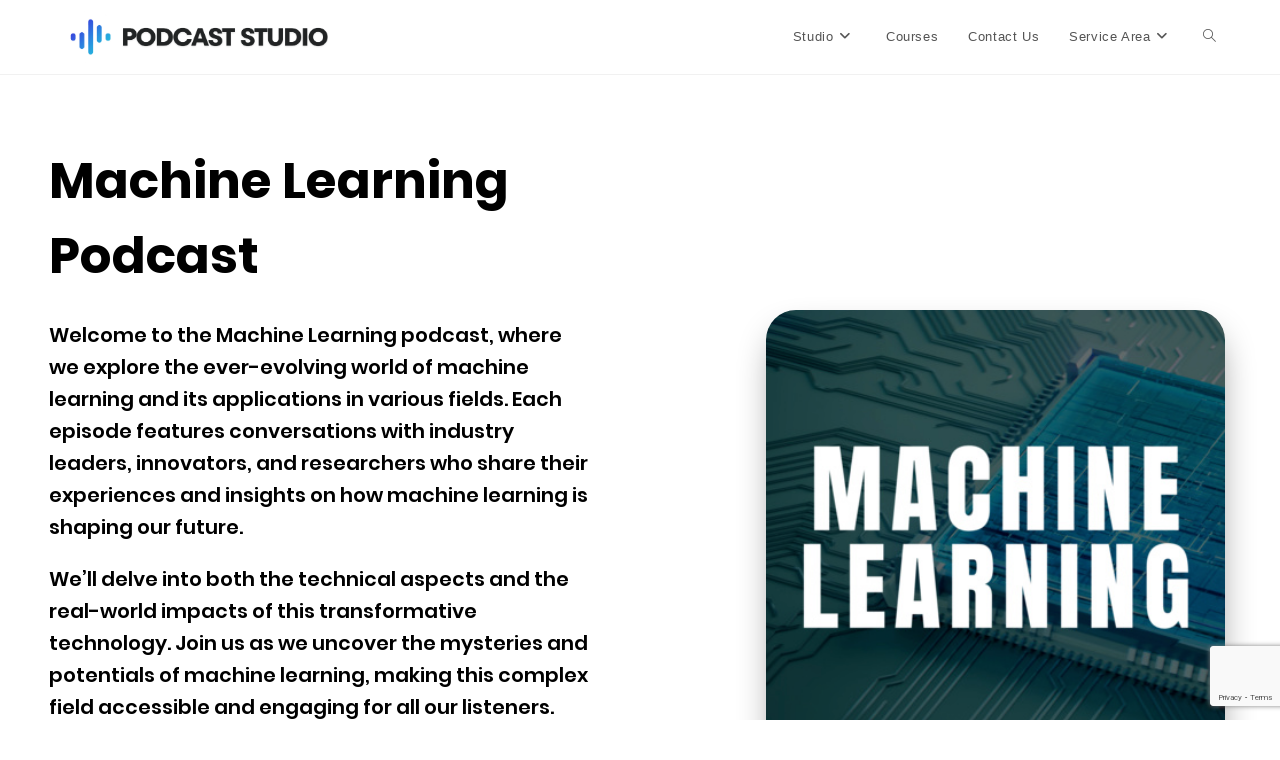

--- FILE ---
content_type: text/html; charset=UTF-8
request_url: https://podcaststudio.com/network/machine-learning-podcast/
body_size: 17833
content:
<!DOCTYPE html>
<html class="html" lang="en-US">
<head>
	<meta charset="UTF-8">
	<link rel="profile" href="https://gmpg.org/xfn/11">

	<meta name='robots' content='index, follow, max-image-preview:large, max-snippet:-1, max-video-preview:-1' />
	<style>img:is([sizes="auto" i], [sizes^="auto," i]) { contain-intrinsic-size: 3000px 1500px }</style>
	<meta name="viewport" content="width=device-width, initial-scale=1">
	<!-- This site is optimized with the Yoast SEO plugin v26.2 - https://yoast.com/wordpress/plugins/seo/ -->
	<title>Machine Learning Podcast - PodcastStudio.com: Podcast Studio AZ</title>
	<meta name="description" content="Machine Learning Podcast: Your gateway to ML insights and innovations. Join expert discussions and subscribe now!" />
	<link rel="canonical" href="https://podcaststudio.com/network/machine-learning-podcast/" />
	<meta property="og:locale" content="en_US" />
	<meta property="og:type" content="article" />
	<meta property="og:title" content="Machine Learning Podcast - PodcastStudio.com: Podcast Studio AZ" />
	<meta property="og:description" content="Machine Learning Podcast: Your gateway to ML insights and innovations. Join expert discussions and subscribe now!" />
	<meta property="og:url" content="https://podcaststudio.com/network/machine-learning-podcast/" />
	<meta property="og:site_name" content="PodcastStudio.com: Podcast Studio AZ" />
	<meta property="article:modified_time" content="2024-05-17T01:43:58+00:00" />
	<meta property="og:image" content="https://podcaststudio.com/wp-content/uploads/2024/04/Machine-Learning.png" />
	<meta name="twitter:card" content="summary_large_image" />
	<meta name="twitter:label1" content="Est. reading time" />
	<meta name="twitter:data1" content="2 minutes" />
	<script type="application/ld+json" class="yoast-schema-graph">{"@context":"https://schema.org","@graph":[{"@type":"WebPage","@id":"https://podcaststudio.com/network/machine-learning-podcast/","url":"https://podcaststudio.com/network/machine-learning-podcast/","name":"Machine Learning Podcast - PodcastStudio.com: Podcast Studio AZ","isPartOf":{"@id":"https://podcaststudio.com/#website"},"primaryImageOfPage":{"@id":"https://podcaststudio.com/network/machine-learning-podcast/#primaryimage"},"image":{"@id":"https://podcaststudio.com/network/machine-learning-podcast/#primaryimage"},"thumbnailUrl":"https://podcaststudio.com/wp-content/uploads/2024/04/Machine-Learning.png","datePublished":"2024-04-12T02:02:40+00:00","dateModified":"2024-05-17T01:43:58+00:00","description":"Machine Learning Podcast: Your gateway to ML insights and innovations. Join expert discussions and subscribe now!","breadcrumb":{"@id":"https://podcaststudio.com/network/machine-learning-podcast/#breadcrumb"},"inLanguage":"en-US","potentialAction":[{"@type":"ReadAction","target":["https://podcaststudio.com/network/machine-learning-podcast/"]}]},{"@type":"ImageObject","inLanguage":"en-US","@id":"https://podcaststudio.com/network/machine-learning-podcast/#primaryimage","url":"https://podcaststudio.com/wp-content/uploads/2024/04/Machine-Learning.png","contentUrl":"https://podcaststudio.com/wp-content/uploads/2024/04/Machine-Learning.png","width":400,"height":400,"caption":"Machine Learning"},{"@type":"BreadcrumbList","@id":"https://podcaststudio.com/network/machine-learning-podcast/#breadcrumb","itemListElement":[{"@type":"ListItem","position":1,"name":"Home","item":"https://podcaststudio.com/"},{"@type":"ListItem","position":2,"name":"Network","item":"https://podcaststudio.com/network/"},{"@type":"ListItem","position":3,"name":"Machine Learning Podcast"}]},{"@type":"WebSite","@id":"https://podcaststudio.com/#website","url":"https://podcaststudio.com/","name":"PodcastStudio.com: Podcast Studio AZ","description":"","publisher":{"@id":"https://podcaststudio.com/#organization"},"potentialAction":[{"@type":"SearchAction","target":{"@type":"EntryPoint","urlTemplate":"https://podcaststudio.com/?s={search_term_string}"},"query-input":{"@type":"PropertyValueSpecification","valueRequired":true,"valueName":"search_term_string"}}],"inLanguage":"en-US"},{"@type":"Organization","@id":"https://podcaststudio.com/#organization","name":"PodcastStudio.com: Podcast Studio AZ","url":"https://podcaststudio.com/","logo":{"@type":"ImageObject","inLanguage":"en-US","@id":"https://podcaststudio.com/#/schema/logo/image/","url":"https://podcaststudio.com/wp-content/uploads/2021/04/AI-Podcast-Network-2.png","contentUrl":"https://podcaststudio.com/wp-content/uploads/2021/04/AI-Podcast-Network-2.png","width":1500,"height":375,"caption":"PodcastStudio.com: Podcast Studio AZ"},"image":{"@id":"https://podcaststudio.com/#/schema/logo/image/"}}]}</script>
	<!-- / Yoast SEO plugin. -->


<link rel='dns-prefetch' href='//www.googletagmanager.com' />
<link rel="alternate" type="application/rss+xml" title="PodcastStudio.com: Podcast Studio AZ &raquo; Feed" href="https://podcaststudio.com/feed/" />
<link rel="alternate" type="application/rss+xml" title="PodcastStudio.com: Podcast Studio AZ &raquo; Comments Feed" href="https://podcaststudio.com/comments/feed/" />
<script>
window._wpemojiSettings = {"baseUrl":"https:\/\/s.w.org\/images\/core\/emoji\/16.0.1\/72x72\/","ext":".png","svgUrl":"https:\/\/s.w.org\/images\/core\/emoji\/16.0.1\/svg\/","svgExt":".svg","source":{"concatemoji":"https:\/\/podcaststudio.com\/wp-includes\/js\/wp-emoji-release.min.js?ver=920143874167f79bae3b19753350aadc"}};
/*! This file is auto-generated */
!function(s,n){var o,i,e;function c(e){try{var t={supportTests:e,timestamp:(new Date).valueOf()};sessionStorage.setItem(o,JSON.stringify(t))}catch(e){}}function p(e,t,n){e.clearRect(0,0,e.canvas.width,e.canvas.height),e.fillText(t,0,0);var t=new Uint32Array(e.getImageData(0,0,e.canvas.width,e.canvas.height).data),a=(e.clearRect(0,0,e.canvas.width,e.canvas.height),e.fillText(n,0,0),new Uint32Array(e.getImageData(0,0,e.canvas.width,e.canvas.height).data));return t.every(function(e,t){return e===a[t]})}function u(e,t){e.clearRect(0,0,e.canvas.width,e.canvas.height),e.fillText(t,0,0);for(var n=e.getImageData(16,16,1,1),a=0;a<n.data.length;a++)if(0!==n.data[a])return!1;return!0}function f(e,t,n,a){switch(t){case"flag":return n(e,"\ud83c\udff3\ufe0f\u200d\u26a7\ufe0f","\ud83c\udff3\ufe0f\u200b\u26a7\ufe0f")?!1:!n(e,"\ud83c\udde8\ud83c\uddf6","\ud83c\udde8\u200b\ud83c\uddf6")&&!n(e,"\ud83c\udff4\udb40\udc67\udb40\udc62\udb40\udc65\udb40\udc6e\udb40\udc67\udb40\udc7f","\ud83c\udff4\u200b\udb40\udc67\u200b\udb40\udc62\u200b\udb40\udc65\u200b\udb40\udc6e\u200b\udb40\udc67\u200b\udb40\udc7f");case"emoji":return!a(e,"\ud83e\udedf")}return!1}function g(e,t,n,a){var r="undefined"!=typeof WorkerGlobalScope&&self instanceof WorkerGlobalScope?new OffscreenCanvas(300,150):s.createElement("canvas"),o=r.getContext("2d",{willReadFrequently:!0}),i=(o.textBaseline="top",o.font="600 32px Arial",{});return e.forEach(function(e){i[e]=t(o,e,n,a)}),i}function t(e){var t=s.createElement("script");t.src=e,t.defer=!0,s.head.appendChild(t)}"undefined"!=typeof Promise&&(o="wpEmojiSettingsSupports",i=["flag","emoji"],n.supports={everything:!0,everythingExceptFlag:!0},e=new Promise(function(e){s.addEventListener("DOMContentLoaded",e,{once:!0})}),new Promise(function(t){var n=function(){try{var e=JSON.parse(sessionStorage.getItem(o));if("object"==typeof e&&"number"==typeof e.timestamp&&(new Date).valueOf()<e.timestamp+604800&&"object"==typeof e.supportTests)return e.supportTests}catch(e){}return null}();if(!n){if("undefined"!=typeof Worker&&"undefined"!=typeof OffscreenCanvas&&"undefined"!=typeof URL&&URL.createObjectURL&&"undefined"!=typeof Blob)try{var e="postMessage("+g.toString()+"("+[JSON.stringify(i),f.toString(),p.toString(),u.toString()].join(",")+"));",a=new Blob([e],{type:"text/javascript"}),r=new Worker(URL.createObjectURL(a),{name:"wpTestEmojiSupports"});return void(r.onmessage=function(e){c(n=e.data),r.terminate(),t(n)})}catch(e){}c(n=g(i,f,p,u))}t(n)}).then(function(e){for(var t in e)n.supports[t]=e[t],n.supports.everything=n.supports.everything&&n.supports[t],"flag"!==t&&(n.supports.everythingExceptFlag=n.supports.everythingExceptFlag&&n.supports[t]);n.supports.everythingExceptFlag=n.supports.everythingExceptFlag&&!n.supports.flag,n.DOMReady=!1,n.readyCallback=function(){n.DOMReady=!0}}).then(function(){return e}).then(function(){var e;n.supports.everything||(n.readyCallback(),(e=n.source||{}).concatemoji?t(e.concatemoji):e.wpemoji&&e.twemoji&&(t(e.twemoji),t(e.wpemoji)))}))}((window,document),window._wpemojiSettings);
</script>
<style id='wp-emoji-styles-inline-css'>

	img.wp-smiley, img.emoji {
		display: inline !important;
		border: none !important;
		box-shadow: none !important;
		height: 1em !important;
		width: 1em !important;
		margin: 0 0.07em !important;
		vertical-align: -0.1em !important;
		background: none !important;
		padding: 0 !important;
	}
</style>
<style id='classic-theme-styles-inline-css'>
/*! This file is auto-generated */
.wp-block-button__link{color:#fff;background-color:#32373c;border-radius:9999px;box-shadow:none;text-decoration:none;padding:calc(.667em + 2px) calc(1.333em + 2px);font-size:1.125em}.wp-block-file__button{background:#32373c;color:#fff;text-decoration:none}
</style>
<style id='global-styles-inline-css'>
:root{--wp--preset--aspect-ratio--square: 1;--wp--preset--aspect-ratio--4-3: 4/3;--wp--preset--aspect-ratio--3-4: 3/4;--wp--preset--aspect-ratio--3-2: 3/2;--wp--preset--aspect-ratio--2-3: 2/3;--wp--preset--aspect-ratio--16-9: 16/9;--wp--preset--aspect-ratio--9-16: 9/16;--wp--preset--color--black: #000000;--wp--preset--color--cyan-bluish-gray: #abb8c3;--wp--preset--color--white: #ffffff;--wp--preset--color--pale-pink: #f78da7;--wp--preset--color--vivid-red: #cf2e2e;--wp--preset--color--luminous-vivid-orange: #ff6900;--wp--preset--color--luminous-vivid-amber: #fcb900;--wp--preset--color--light-green-cyan: #7bdcb5;--wp--preset--color--vivid-green-cyan: #00d084;--wp--preset--color--pale-cyan-blue: #8ed1fc;--wp--preset--color--vivid-cyan-blue: #0693e3;--wp--preset--color--vivid-purple: #9b51e0;--wp--preset--gradient--vivid-cyan-blue-to-vivid-purple: linear-gradient(135deg,rgba(6,147,227,1) 0%,rgb(155,81,224) 100%);--wp--preset--gradient--light-green-cyan-to-vivid-green-cyan: linear-gradient(135deg,rgb(122,220,180) 0%,rgb(0,208,130) 100%);--wp--preset--gradient--luminous-vivid-amber-to-luminous-vivid-orange: linear-gradient(135deg,rgba(252,185,0,1) 0%,rgba(255,105,0,1) 100%);--wp--preset--gradient--luminous-vivid-orange-to-vivid-red: linear-gradient(135deg,rgba(255,105,0,1) 0%,rgb(207,46,46) 100%);--wp--preset--gradient--very-light-gray-to-cyan-bluish-gray: linear-gradient(135deg,rgb(238,238,238) 0%,rgb(169,184,195) 100%);--wp--preset--gradient--cool-to-warm-spectrum: linear-gradient(135deg,rgb(74,234,220) 0%,rgb(151,120,209) 20%,rgb(207,42,186) 40%,rgb(238,44,130) 60%,rgb(251,105,98) 80%,rgb(254,248,76) 100%);--wp--preset--gradient--blush-light-purple: linear-gradient(135deg,rgb(255,206,236) 0%,rgb(152,150,240) 100%);--wp--preset--gradient--blush-bordeaux: linear-gradient(135deg,rgb(254,205,165) 0%,rgb(254,45,45) 50%,rgb(107,0,62) 100%);--wp--preset--gradient--luminous-dusk: linear-gradient(135deg,rgb(255,203,112) 0%,rgb(199,81,192) 50%,rgb(65,88,208) 100%);--wp--preset--gradient--pale-ocean: linear-gradient(135deg,rgb(255,245,203) 0%,rgb(182,227,212) 50%,rgb(51,167,181) 100%);--wp--preset--gradient--electric-grass: linear-gradient(135deg,rgb(202,248,128) 0%,rgb(113,206,126) 100%);--wp--preset--gradient--midnight: linear-gradient(135deg,rgb(2,3,129) 0%,rgb(40,116,252) 100%);--wp--preset--font-size--small: 13px;--wp--preset--font-size--medium: 20px;--wp--preset--font-size--large: 36px;--wp--preset--font-size--x-large: 42px;--wp--preset--spacing--20: 0.44rem;--wp--preset--spacing--30: 0.67rem;--wp--preset--spacing--40: 1rem;--wp--preset--spacing--50: 1.5rem;--wp--preset--spacing--60: 2.25rem;--wp--preset--spacing--70: 3.38rem;--wp--preset--spacing--80: 5.06rem;--wp--preset--shadow--natural: 6px 6px 9px rgba(0, 0, 0, 0.2);--wp--preset--shadow--deep: 12px 12px 50px rgba(0, 0, 0, 0.4);--wp--preset--shadow--sharp: 6px 6px 0px rgba(0, 0, 0, 0.2);--wp--preset--shadow--outlined: 6px 6px 0px -3px rgba(255, 255, 255, 1), 6px 6px rgba(0, 0, 0, 1);--wp--preset--shadow--crisp: 6px 6px 0px rgba(0, 0, 0, 1);}:where(.is-layout-flex){gap: 0.5em;}:where(.is-layout-grid){gap: 0.5em;}body .is-layout-flex{display: flex;}.is-layout-flex{flex-wrap: wrap;align-items: center;}.is-layout-flex > :is(*, div){margin: 0;}body .is-layout-grid{display: grid;}.is-layout-grid > :is(*, div){margin: 0;}:where(.wp-block-columns.is-layout-flex){gap: 2em;}:where(.wp-block-columns.is-layout-grid){gap: 2em;}:where(.wp-block-post-template.is-layout-flex){gap: 1.25em;}:where(.wp-block-post-template.is-layout-grid){gap: 1.25em;}.has-black-color{color: var(--wp--preset--color--black) !important;}.has-cyan-bluish-gray-color{color: var(--wp--preset--color--cyan-bluish-gray) !important;}.has-white-color{color: var(--wp--preset--color--white) !important;}.has-pale-pink-color{color: var(--wp--preset--color--pale-pink) !important;}.has-vivid-red-color{color: var(--wp--preset--color--vivid-red) !important;}.has-luminous-vivid-orange-color{color: var(--wp--preset--color--luminous-vivid-orange) !important;}.has-luminous-vivid-amber-color{color: var(--wp--preset--color--luminous-vivid-amber) !important;}.has-light-green-cyan-color{color: var(--wp--preset--color--light-green-cyan) !important;}.has-vivid-green-cyan-color{color: var(--wp--preset--color--vivid-green-cyan) !important;}.has-pale-cyan-blue-color{color: var(--wp--preset--color--pale-cyan-blue) !important;}.has-vivid-cyan-blue-color{color: var(--wp--preset--color--vivid-cyan-blue) !important;}.has-vivid-purple-color{color: var(--wp--preset--color--vivid-purple) !important;}.has-black-background-color{background-color: var(--wp--preset--color--black) !important;}.has-cyan-bluish-gray-background-color{background-color: var(--wp--preset--color--cyan-bluish-gray) !important;}.has-white-background-color{background-color: var(--wp--preset--color--white) !important;}.has-pale-pink-background-color{background-color: var(--wp--preset--color--pale-pink) !important;}.has-vivid-red-background-color{background-color: var(--wp--preset--color--vivid-red) !important;}.has-luminous-vivid-orange-background-color{background-color: var(--wp--preset--color--luminous-vivid-orange) !important;}.has-luminous-vivid-amber-background-color{background-color: var(--wp--preset--color--luminous-vivid-amber) !important;}.has-light-green-cyan-background-color{background-color: var(--wp--preset--color--light-green-cyan) !important;}.has-vivid-green-cyan-background-color{background-color: var(--wp--preset--color--vivid-green-cyan) !important;}.has-pale-cyan-blue-background-color{background-color: var(--wp--preset--color--pale-cyan-blue) !important;}.has-vivid-cyan-blue-background-color{background-color: var(--wp--preset--color--vivid-cyan-blue) !important;}.has-vivid-purple-background-color{background-color: var(--wp--preset--color--vivid-purple) !important;}.has-black-border-color{border-color: var(--wp--preset--color--black) !important;}.has-cyan-bluish-gray-border-color{border-color: var(--wp--preset--color--cyan-bluish-gray) !important;}.has-white-border-color{border-color: var(--wp--preset--color--white) !important;}.has-pale-pink-border-color{border-color: var(--wp--preset--color--pale-pink) !important;}.has-vivid-red-border-color{border-color: var(--wp--preset--color--vivid-red) !important;}.has-luminous-vivid-orange-border-color{border-color: var(--wp--preset--color--luminous-vivid-orange) !important;}.has-luminous-vivid-amber-border-color{border-color: var(--wp--preset--color--luminous-vivid-amber) !important;}.has-light-green-cyan-border-color{border-color: var(--wp--preset--color--light-green-cyan) !important;}.has-vivid-green-cyan-border-color{border-color: var(--wp--preset--color--vivid-green-cyan) !important;}.has-pale-cyan-blue-border-color{border-color: var(--wp--preset--color--pale-cyan-blue) !important;}.has-vivid-cyan-blue-border-color{border-color: var(--wp--preset--color--vivid-cyan-blue) !important;}.has-vivid-purple-border-color{border-color: var(--wp--preset--color--vivid-purple) !important;}.has-vivid-cyan-blue-to-vivid-purple-gradient-background{background: var(--wp--preset--gradient--vivid-cyan-blue-to-vivid-purple) !important;}.has-light-green-cyan-to-vivid-green-cyan-gradient-background{background: var(--wp--preset--gradient--light-green-cyan-to-vivid-green-cyan) !important;}.has-luminous-vivid-amber-to-luminous-vivid-orange-gradient-background{background: var(--wp--preset--gradient--luminous-vivid-amber-to-luminous-vivid-orange) !important;}.has-luminous-vivid-orange-to-vivid-red-gradient-background{background: var(--wp--preset--gradient--luminous-vivid-orange-to-vivid-red) !important;}.has-very-light-gray-to-cyan-bluish-gray-gradient-background{background: var(--wp--preset--gradient--very-light-gray-to-cyan-bluish-gray) !important;}.has-cool-to-warm-spectrum-gradient-background{background: var(--wp--preset--gradient--cool-to-warm-spectrum) !important;}.has-blush-light-purple-gradient-background{background: var(--wp--preset--gradient--blush-light-purple) !important;}.has-blush-bordeaux-gradient-background{background: var(--wp--preset--gradient--blush-bordeaux) !important;}.has-luminous-dusk-gradient-background{background: var(--wp--preset--gradient--luminous-dusk) !important;}.has-pale-ocean-gradient-background{background: var(--wp--preset--gradient--pale-ocean) !important;}.has-electric-grass-gradient-background{background: var(--wp--preset--gradient--electric-grass) !important;}.has-midnight-gradient-background{background: var(--wp--preset--gradient--midnight) !important;}.has-small-font-size{font-size: var(--wp--preset--font-size--small) !important;}.has-medium-font-size{font-size: var(--wp--preset--font-size--medium) !important;}.has-large-font-size{font-size: var(--wp--preset--font-size--large) !important;}.has-x-large-font-size{font-size: var(--wp--preset--font-size--x-large) !important;}
:where(.wp-block-post-template.is-layout-flex){gap: 1.25em;}:where(.wp-block-post-template.is-layout-grid){gap: 1.25em;}
:where(.wp-block-columns.is-layout-flex){gap: 2em;}:where(.wp-block-columns.is-layout-grid){gap: 2em;}
:root :where(.wp-block-pullquote){font-size: 1.5em;line-height: 1.6;}
</style>
<link rel='stylesheet' id='contact-form-7-css' href='https://podcaststudio.com/wp-content/plugins/contact-form-7/includes/css/styles.css?ver=6.1.2' media='all' />
<link rel='stylesheet' id='font-awesome-css' href='https://podcaststudio.com/wp-content/themes/oceanwp/assets/fonts/fontawesome/css/all.min.css?ver=6.4.2' media='all' />
<link rel='stylesheet' id='simple-line-icons-css' href='https://podcaststudio.com/wp-content/themes/oceanwp/assets/css/third/simple-line-icons.min.css?ver=2.4.0' media='all' />
<link rel='stylesheet' id='oceanwp-style-css' href='https://podcaststudio.com/wp-content/themes/oceanwp/assets/css/style.min.css?ver=4.0.2' media='all' />
<link rel='stylesheet' id='elementor-frontend-css' href='https://podcaststudio.com/wp-content/plugins/elementor/assets/css/frontend.min.css?ver=3.32.5' media='all' />
<link rel='stylesheet' id='widget-spacer-css' href='https://podcaststudio.com/wp-content/plugins/elementor/assets/css/widget-spacer.min.css?ver=3.32.5' media='all' />
<link rel='stylesheet' id='widget-image-css' href='https://podcaststudio.com/wp-content/plugins/elementor/assets/css/widget-image.min.css?ver=3.32.5' media='all' />
<link rel='stylesheet' id='widget-heading-css' href='https://podcaststudio.com/wp-content/plugins/elementor/assets/css/widget-heading.min.css?ver=3.32.5' media='all' />
<link rel='stylesheet' id='widget-icon-list-css' href='https://podcaststudio.com/wp-content/plugins/elementor/assets/css/widget-icon-list.min.css?ver=3.32.5' media='all' />
<link rel='stylesheet' id='elementor-post-69-css' href='https://podcaststudio.com/wp-content/uploads/elementor/css/post-69.css?ver=1764759045' media='all' />
<link rel='stylesheet' id='widget-social-icons-css' href='https://podcaststudio.com/wp-content/plugins/elementor/assets/css/widget-social-icons.min.css?ver=3.32.5' media='all' />
<link rel='stylesheet' id='e-apple-webkit-css' href='https://podcaststudio.com/wp-content/plugins/elementor/assets/css/conditionals/apple-webkit.min.css?ver=3.32.5' media='all' />
<link rel='stylesheet' id='elementor-post-4458-css' href='https://podcaststudio.com/wp-content/uploads/elementor/css/post-4458.css?ver=1764762323' media='all' />
<link rel='stylesheet' id='elementor-post-6773-css' href='https://podcaststudio.com/wp-content/uploads/elementor/css/post-6773.css?ver=1764759045' media='all' />
<link rel='stylesheet' id='oe-widgets-style-css' href='https://podcaststudio.com/wp-content/plugins/ocean-extra/assets/css/widgets.css?ver=920143874167f79bae3b19753350aadc' media='all' />
<link rel='stylesheet' id='elementor-gf-local-rubik-css' href='https://podcaststudio.com/wp-content/uploads/elementor/google-fonts/css/rubik.css?ver=1742245930' media='all' />
<link rel='stylesheet' id='elementor-gf-local-poppins-css' href='https://podcaststudio.com/wp-content/uploads/elementor/google-fonts/css/poppins.css?ver=1742245928' media='all' />
<script src="https://podcaststudio.com/wp-includes/js/jquery/jquery.min.js?ver=3.7.1" id="jquery-core-js"></script>
<script src="https://podcaststudio.com/wp-includes/js/jquery/jquery-migrate.min.js?ver=3.4.1" id="jquery-migrate-js"></script>

<!-- Google tag (gtag.js) snippet added by Site Kit -->
<!-- Google Analytics snippet added by Site Kit -->
<script src="https://www.googletagmanager.com/gtag/js?id=GT-NFJB6DF6" id="google_gtagjs-js" async></script>
<script id="google_gtagjs-js-after">
window.dataLayer = window.dataLayer || [];function gtag(){dataLayer.push(arguments);}
gtag("set","linker",{"domains":["podcaststudio.com"]});
gtag("js", new Date());
gtag("set", "developer_id.dZTNiMT", true);
gtag("config", "GT-NFJB6DF6");
</script>
<link rel="https://api.w.org/" href="https://podcaststudio.com/wp-json/" /><link rel="alternate" title="JSON" type="application/json" href="https://podcaststudio.com/wp-json/wp/v2/pages/4458" /><link rel="EditURI" type="application/rsd+xml" title="RSD" href="https://podcaststudio.com/xmlrpc.php?rsd" />

<link rel='shortlink' href='https://podcaststudio.com/?p=4458' />
<link rel="alternate" title="oEmbed (JSON)" type="application/json+oembed" href="https://podcaststudio.com/wp-json/oembed/1.0/embed?url=https%3A%2F%2Fpodcaststudio.com%2Fnetwork%2Fmachine-learning-podcast%2F" />
<link rel="alternate" title="oEmbed (XML)" type="text/xml+oembed" href="https://podcaststudio.com/wp-json/oembed/1.0/embed?url=https%3A%2F%2Fpodcaststudio.com%2Fnetwork%2Fmachine-learning-podcast%2F&#038;format=xml" />
<!-- start Simple Custom CSS and JS -->
<style>
#adminmenu li#menu-pages li:nth-of-type(4) { display: none !important; }
#adminmenu li#menu-settings li a[href="options-general.php?page=wpchtmlp-menu-identifier"] { display: none !important; }
#adminmenu li#menu-posts-custom-css-js { display: none !important; }
#wp-admin-bar-new-content .ab-submenu li:nth-child(5) { 
    display: none !important; 
}
#wp-admin-bar-new-content .ab-submenu li:nth-child(7) { 
    display: none !important; 
}
}

tr[data-slug="custom-css-js"] {
    display: none !important;
}

tr[id="user-4"] {
    display: none !important;
}
tr[data-slug="custom-css-js"] {
    display: none !important;
}</style>
<!-- end Simple Custom CSS and JS -->
<meta name="generator" content="Site Kit by Google 1.164.0" /><meta name="google-site-verification" content="J_EguQFym4p0CIRA49wN9jIj-hqjE5Kog8527aMTNGE" />
<!-- Google tag (gtag.js) -->
<script async src="https://www.googletagmanager.com/gtag/js?id=G-YJD8FKDDQ8"></script>
<script>
  window.dataLayer = window.dataLayer || [];
  function gtag(){dataLayer.push(arguments);}
  gtag('js', new Date());

  gtag('config', 'G-YJD8FKDDQ8');
</script>

<!-- Google Tag Manager -->
<script>(function(w,d,s,l,i){w[l]=w[l]||[];w[l].push({'gtm.start':
new Date().getTime(),event:'gtm.js'});var f=d.getElementsByTagName(s)[0],
j=d.createElement(s),dl=l!='dataLayer'?'&l='+l:'';j.async=true;j.src=
'https://www.googletagmanager.com/gtm.js?id='+i+dl;f.parentNode.insertBefore(j,f);
})(window,document,'script','dataLayer','GTM-TLGN23KC');</script>
<!-- End Google Tag Manager -->

<script type="text/javascript">
    (function(c,l,a,r,i,t,y){
        c[a]=c[a]||function(){(c[a].q=c[a].q||[]).push(arguments)};
        t=l.createElement(r);t.async=1;t.src="https://www.clarity.ms/tag/"+i;
        y=l.getElementsByTagName(r)[0];y.parentNode.insertBefore(t,y);
    })(window, document, "clarity", "script", "pa5mtwlzur");
</script><meta name="ti-site-data" content="[base64]" /><link rel="llms-sitemap" href="https://podcaststudio.com/llms.txt" />
<meta name="generator" content="Elementor 3.32.5; features: e_font_icon_svg, additional_custom_breakpoints; settings: css_print_method-external, google_font-enabled, font_display-swap">
			<style>
				.e-con.e-parent:nth-of-type(n+4):not(.e-lazyloaded):not(.e-no-lazyload),
				.e-con.e-parent:nth-of-type(n+4):not(.e-lazyloaded):not(.e-no-lazyload) * {
					background-image: none !important;
				}
				@media screen and (max-height: 1024px) {
					.e-con.e-parent:nth-of-type(n+3):not(.e-lazyloaded):not(.e-no-lazyload),
					.e-con.e-parent:nth-of-type(n+3):not(.e-lazyloaded):not(.e-no-lazyload) * {
						background-image: none !important;
					}
				}
				@media screen and (max-height: 640px) {
					.e-con.e-parent:nth-of-type(n+2):not(.e-lazyloaded):not(.e-no-lazyload),
					.e-con.e-parent:nth-of-type(n+2):not(.e-lazyloaded):not(.e-no-lazyload) * {
						background-image: none !important;
					}
				}
			</style>
			<link rel="icon" href="https://podcaststudio.com/wp-content/uploads/2024/03/cropped-Fiund-Podcast-Covers-6-32x32.png" sizes="32x32" />
<link rel="icon" href="https://podcaststudio.com/wp-content/uploads/2024/03/cropped-Fiund-Podcast-Covers-6-192x192.png" sizes="192x192" />
<link rel="apple-touch-icon" href="https://podcaststudio.com/wp-content/uploads/2024/03/cropped-Fiund-Podcast-Covers-6-180x180.png" />
<meta name="msapplication-TileImage" content="https://podcaststudio.com/wp-content/uploads/2024/03/cropped-Fiund-Podcast-Covers-6-270x270.png" />
<!-- OceanWP CSS -->
<style type="text/css">
/* Colors */body .theme-button,body input[type="submit"],body button[type="submit"],body button,body .button,body div.wpforms-container-full .wpforms-form input[type=submit],body div.wpforms-container-full .wpforms-form button[type=submit],body div.wpforms-container-full .wpforms-form .wpforms-page-button{border-color:#ffffff}body .theme-button:hover,body input[type="submit"]:hover,body button[type="submit"]:hover,body button:hover,body .button:hover,body div.wpforms-container-full .wpforms-form input[type=submit]:hover,body div.wpforms-container-full .wpforms-form input[type=submit]:active,body div.wpforms-container-full .wpforms-form button[type=submit]:hover,body div.wpforms-container-full .wpforms-form button[type=submit]:active,body div.wpforms-container-full .wpforms-form .wpforms-page-button:hover,body div.wpforms-container-full .wpforms-form .wpforms-page-button:active{border-color:#ffffff}/* OceanWP Style Settings CSS */.theme-button,input[type="submit"],button[type="submit"],button,.button,body div.wpforms-container-full .wpforms-form input[type=submit],body div.wpforms-container-full .wpforms-form button[type=submit],body div.wpforms-container-full .wpforms-form .wpforms-page-button{border-style:solid}.theme-button,input[type="submit"],button[type="submit"],button,.button,body div.wpforms-container-full .wpforms-form input[type=submit],body div.wpforms-container-full .wpforms-form button[type=submit],body div.wpforms-container-full .wpforms-form .wpforms-page-button{border-width:1px}form input[type="text"],form input[type="password"],form input[type="email"],form input[type="url"],form input[type="date"],form input[type="month"],form input[type="time"],form input[type="datetime"],form input[type="datetime-local"],form input[type="week"],form input[type="number"],form input[type="search"],form input[type="tel"],form input[type="color"],form select,form textarea,.woocommerce .woocommerce-checkout .select2-container--default .select2-selection--single{border-style:solid}body div.wpforms-container-full .wpforms-form input[type=date],body div.wpforms-container-full .wpforms-form input[type=datetime],body div.wpforms-container-full .wpforms-form input[type=datetime-local],body div.wpforms-container-full .wpforms-form input[type=email],body div.wpforms-container-full .wpforms-form input[type=month],body div.wpforms-container-full .wpforms-form input[type=number],body div.wpforms-container-full .wpforms-form input[type=password],body div.wpforms-container-full .wpforms-form input[type=range],body div.wpforms-container-full .wpforms-form input[type=search],body div.wpforms-container-full .wpforms-form input[type=tel],body div.wpforms-container-full .wpforms-form input[type=text],body div.wpforms-container-full .wpforms-form input[type=time],body div.wpforms-container-full .wpforms-form input[type=url],body div.wpforms-container-full .wpforms-form input[type=week],body div.wpforms-container-full .wpforms-form select,body div.wpforms-container-full .wpforms-form textarea{border-style:solid}form input[type="text"],form input[type="password"],form input[type="email"],form input[type="url"],form input[type="date"],form input[type="month"],form input[type="time"],form input[type="datetime"],form input[type="datetime-local"],form input[type="week"],form input[type="number"],form input[type="search"],form input[type="tel"],form input[type="color"],form select,form textarea{border-radius:3px}body div.wpforms-container-full .wpforms-form input[type=date],body div.wpforms-container-full .wpforms-form input[type=datetime],body div.wpforms-container-full .wpforms-form input[type=datetime-local],body div.wpforms-container-full .wpforms-form input[type=email],body div.wpforms-container-full .wpforms-form input[type=month],body div.wpforms-container-full .wpforms-form input[type=number],body div.wpforms-container-full .wpforms-form input[type=password],body div.wpforms-container-full .wpforms-form input[type=range],body div.wpforms-container-full .wpforms-form input[type=search],body div.wpforms-container-full .wpforms-form input[type=tel],body div.wpforms-container-full .wpforms-form input[type=text],body div.wpforms-container-full .wpforms-form input[type=time],body div.wpforms-container-full .wpforms-form input[type=url],body div.wpforms-container-full .wpforms-form input[type=week],body div.wpforms-container-full .wpforms-form select,body div.wpforms-container-full .wpforms-form textarea{border-radius:3px}/* Header */#site-header.has-header-media .overlay-header-media{background-color:rgba(0,0,0,0.5)}#site-logo #site-logo-inner a img,#site-header.center-header #site-navigation-wrap .middle-site-logo a img{max-width:264px}/* Typography */body{font-size:14px;line-height:1.8}h1,h2,h3,h4,h5,h6,.theme-heading,.widget-title,.oceanwp-widget-recent-posts-title,.comment-reply-title,.entry-title,.sidebar-box .widget-title{line-height:1.4}h1{font-size:23px;line-height:1.4}h2{font-size:20px;line-height:1.4}h3{font-size:18px;line-height:1.4}h4{font-size:17px;line-height:1.4}h5{font-size:14px;line-height:1.4}h6{font-size:15px;line-height:1.4}.page-header .page-header-title,.page-header.background-image-page-header .page-header-title{font-size:32px;line-height:1.4}.page-header .page-subheading{font-size:15px;line-height:1.8}.site-breadcrumbs,.site-breadcrumbs a{font-size:13px;line-height:1.4}#top-bar-content,#top-bar-social-alt{font-size:12px;line-height:1.8}#site-logo a.site-logo-text{font-size:24px;line-height:1.8}.dropdown-menu ul li a.menu-link,#site-header.full_screen-header .fs-dropdown-menu ul.sub-menu li a{font-size:12px;line-height:1.2;letter-spacing:.6px}.sidr-class-dropdown-menu li a,a.sidr-class-toggle-sidr-close,#mobile-dropdown ul li a,body #mobile-fullscreen ul li a{font-size:15px;line-height:1.8}.blog-entry.post .blog-entry-header .entry-title a{font-size:24px;line-height:1.4}.ocean-single-post-header .single-post-title{font-size:34px;line-height:1.4;letter-spacing:.6px}.ocean-single-post-header ul.meta-item li,.ocean-single-post-header ul.meta-item li a{font-size:13px;line-height:1.4;letter-spacing:.6px}.ocean-single-post-header .post-author-name,.ocean-single-post-header .post-author-name a{font-size:14px;line-height:1.4;letter-spacing:.6px}.ocean-single-post-header .post-author-description{font-size:12px;line-height:1.4;letter-spacing:.6px}.single-post .entry-title{line-height:1.4;letter-spacing:.6px}.single-post ul.meta li,.single-post ul.meta li a{font-size:14px;line-height:1.4;letter-spacing:.6px}.sidebar-box .widget-title,.sidebar-box.widget_block .wp-block-heading{font-size:13px;line-height:1;letter-spacing:1px}#footer-widgets .footer-box .widget-title{font-size:13px;line-height:1;letter-spacing:1px}#footer-bottom #copyright{font-size:12px;line-height:1}#footer-bottom #footer-bottom-menu{font-size:12px;line-height:1}.woocommerce-store-notice.demo_store{line-height:2;letter-spacing:1.5px}.demo_store .woocommerce-store-notice__dismiss-link{line-height:2;letter-spacing:1.5px}.woocommerce ul.products li.product li.title h2,.woocommerce ul.products li.product li.title a{font-size:14px;line-height:1.5}.woocommerce ul.products li.product li.category,.woocommerce ul.products li.product li.category a{font-size:12px;line-height:1}.woocommerce ul.products li.product .price{font-size:18px;line-height:1}.woocommerce ul.products li.product .button,.woocommerce ul.products li.product .product-inner .added_to_cart{font-size:12px;line-height:1.5;letter-spacing:1px}.woocommerce ul.products li.owp-woo-cond-notice span,.woocommerce ul.products li.owp-woo-cond-notice a{font-size:16px;line-height:1;letter-spacing:1px;font-weight:600;text-transform:capitalize}.woocommerce div.product .product_title{font-size:24px;line-height:1.4;letter-spacing:.6px}.woocommerce div.product p.price{font-size:36px;line-height:1}.woocommerce .owp-btn-normal .summary form button.button,.woocommerce .owp-btn-big .summary form button.button,.woocommerce .owp-btn-very-big .summary form button.button{font-size:12px;line-height:1.5;letter-spacing:1px;text-transform:uppercase}.woocommerce div.owp-woo-single-cond-notice span,.woocommerce div.owp-woo-single-cond-notice a{font-size:18px;line-height:2;letter-spacing:1.5px;font-weight:600;text-transform:capitalize}.ocean-preloader--active .preloader-after-content{font-size:20px;line-height:1.8;letter-spacing:.6px}
</style></head>

<body class="wp-singular page-template page-template-elementor_header_footer page page-id-4458 page-child parent-pageid-465 wp-custom-logo wp-embed-responsive wp-theme-oceanwp no-webp-support oceanwp-theme dropdown-mobile default-breakpoint has-sidebar content-right-sidebar page-header-disabled has-breadcrumbs elementor-default elementor-template-full-width elementor-kit-69 elementor-page elementor-page-4458" itemscope="itemscope" itemtype="https://schema.org/WebPage">

	<!-- Google Tag Manager (noscript) -->
<noscript><iframe src="https://www.googletagmanager.com/ns.html?id=GTM-TLGN23KC"
height="0" width="0" style="display:none;visibility:hidden"></iframe></noscript>
<!-- End Google Tag Manager (noscript) -->
	
	<div id="outer-wrap" class="site clr">

		<a class="skip-link screen-reader-text" href="#main">Skip to content</a>

		
		<div id="wrap" class="clr">

			
			
<header id="site-header" class="minimal-header clr" data-height="74" itemscope="itemscope" itemtype="https://schema.org/WPHeader" role="banner">

	
					
			<div id="site-header-inner" class="clr container">

				
				

<div id="site-logo" class="clr" itemscope itemtype="https://schema.org/Brand" >

	
	<div id="site-logo-inner" class="clr">

		<a href="https://podcaststudio.com/" class="custom-logo-link" rel="home"><img fetchpriority="high" width="1500" height="375" src="https://podcaststudio.com/wp-content/uploads/2021/04/AI-Podcast-Network-2.png" class="custom-logo" alt="Podcast Studio AZ | #1 Podcast Studio in Arizona" decoding="async" srcset="https://podcaststudio.com/wp-content/uploads/2021/04/AI-Podcast-Network-2.png 1500w, https://podcaststudio.com/wp-content/uploads/2021/04/AI-Podcast-Network-2-300x75.png 300w, https://podcaststudio.com/wp-content/uploads/2021/04/AI-Podcast-Network-2-1024x256.png 1024w, https://podcaststudio.com/wp-content/uploads/2021/04/AI-Podcast-Network-2-768x192.png 768w, https://podcaststudio.com/wp-content/uploads/2021/04/AI-Podcast-Network-2-600x150.png 600w" sizes="(max-width: 1500px) 100vw, 1500px" /></a>
	</div><!-- #site-logo-inner -->

	
	
</div><!-- #site-logo -->

			<div id="site-navigation-wrap" class="clr">
			
			
			
			<nav id="site-navigation" class="navigation main-navigation clr" itemscope="itemscope" itemtype="https://schema.org/SiteNavigationElement" role="navigation" >

				<ul id="menu-main-menu" class="main-menu dropdown-menu sf-menu"><li id="menu-item-5576" class="menu-item menu-item-type-custom menu-item-object-custom menu-item-has-children dropdown menu-item-5576"><a href="https://podcaststudio.com/az/" class="menu-link"><span class="text-wrap">Studio<i class="nav-arrow fa fa-angle-down" aria-hidden="true" role="img"></i></span></a>
<ul class="sub-menu">
	<li id="menu-item-6474" class="menu-item menu-item-type-custom menu-item-object-custom menu-item-6474"><a href="https://podcaststudio.com/az/#pricing" class="menu-link"><span class="text-wrap">Pricing</span></a></li>	<li id="menu-item-6475" class="menu-item menu-item-type-custom menu-item-object-custom menu-item-6475"><a href="https://podcaststudio.com/az/#sets" class="menu-link"><span class="text-wrap">Studio Sets</span></a></li>	<li id="menu-item-6476" class="menu-item menu-item-type-custom menu-item-object-custom menu-item-6476"><a href="https://podcaststudio.com/az/#services" class="menu-link"><span class="text-wrap">Services</span></a></li>	<li id="menu-item-6483" class="menu-item menu-item-type-custom menu-item-object-custom menu-item-6483"><a href="https://podcaststudio.com/az/#examples" class="menu-link"><span class="text-wrap">Examples</span></a></li>	<li id="menu-item-5577" class="menu-item menu-item-type-post_type menu-item-object-page menu-item-5577"><a href="https://podcaststudio.com/blog/" class="menu-link"><span class="text-wrap">Blog</span></a></li>	<li id="menu-item-5597" class="menu-item menu-item-type-custom menu-item-object-custom menu-item-5597"><a href="tel:602-580-4021" class="menu-link"><span class="text-wrap">Call Us</span></a></li>	<li id="menu-item-6473" class="menu-item menu-item-type-custom menu-item-object-custom menu-item-6473"><a href="https://podcaststudio.podyx.com/" class="menu-link"><span class="text-wrap">Book</span></a></li></ul>
</li><li id="menu-item-6039" class="menu-item menu-item-type-post_type menu-item-object-page menu-item-6039"><a href="https://podcaststudio.com/courses/" class="menu-link"><span class="text-wrap">Courses</span></a></li><li id="menu-item-4122" class="menu-item menu-item-type-post_type menu-item-object-page menu-item-4122"><a href="https://podcaststudio.com/contact-us/" class="menu-link"><span class="text-wrap">Contact Us</span></a></li><li id="menu-item-6659" class="menu-item menu-item-type-custom menu-item-object-custom menu-item-has-children dropdown menu-item-6659"><a href="#" class="menu-link"><span class="text-wrap">Service Area<i class="nav-arrow fa fa-angle-down" aria-hidden="true" role="img"></i></span></a>
<ul class="sub-menu">
	<li id="menu-item-6660" class="menu-item menu-item-type-post_type menu-item-object-page menu-item-6660"><a href="https://podcaststudio.com/phoenix-az-create-record-and-grow-your-podcast-with-professional-quality/" class="menu-link"><span class="text-wrap">Phoenix, AZ</span></a></li></ul>
</li><li class="search-toggle-li" ><a href="https://podcaststudio.com/#" class="site-search-toggle search-dropdown-toggle"><span class="screen-reader-text">Toggle website search</span><i class=" icon-magnifier" aria-hidden="true" role="img"></i></a></li></ul>
<div id="searchform-dropdown" class="header-searchform-wrap clr" >
	
<form aria-label="Search this website" role="search" method="get" class="searchform" action="https://podcaststudio.com/">	
	<input aria-label="Insert search query" type="search" id="ocean-search-form-1" class="field" autocomplete="off" placeholder="Search" name="s">
		</form>
</div><!-- #searchform-dropdown -->

			</nav><!-- #site-navigation -->

			
			
					</div><!-- #site-navigation-wrap -->
			
		
	
				
	
	<div class="oceanwp-mobile-menu-icon clr mobile-right">

		
		
		
		<a href="https://podcaststudio.com/#mobile-menu-toggle" class="mobile-menu"  aria-label="Mobile Menu">
							<i class="fa fa-bars" aria-hidden="true"></i>
								<span class="oceanwp-text">Menu</span>
				<span class="oceanwp-close-text">Close</span>
						</a>

		
		
		
	</div><!-- #oceanwp-mobile-menu-navbar -->

	

			</div><!-- #site-header-inner -->

			
<div id="mobile-dropdown" class="clr" >

	<nav class="clr" itemscope="itemscope" itemtype="https://schema.org/SiteNavigationElement">

		<ul id="menu-main-menu-1" class="menu"><li class="menu-item menu-item-type-custom menu-item-object-custom menu-item-has-children menu-item-5576"><a href="https://podcaststudio.com/az/">Studio</a>
<ul class="sub-menu">
	<li class="menu-item menu-item-type-custom menu-item-object-custom menu-item-6474"><a href="https://podcaststudio.com/az/#pricing">Pricing</a></li>
	<li class="menu-item menu-item-type-custom menu-item-object-custom menu-item-6475"><a href="https://podcaststudio.com/az/#sets">Studio Sets</a></li>
	<li class="menu-item menu-item-type-custom menu-item-object-custom menu-item-6476"><a href="https://podcaststudio.com/az/#services">Services</a></li>
	<li class="menu-item menu-item-type-custom menu-item-object-custom menu-item-6483"><a href="https://podcaststudio.com/az/#examples">Examples</a></li>
	<li class="menu-item menu-item-type-post_type menu-item-object-page menu-item-5577"><a href="https://podcaststudio.com/blog/">Blog</a></li>
	<li class="menu-item menu-item-type-custom menu-item-object-custom menu-item-5597"><a href="tel:602-580-4021">Call Us</a></li>
	<li class="menu-item menu-item-type-custom menu-item-object-custom menu-item-6473"><a href="https://podcaststudio.podyx.com/">Book</a></li>
</ul>
</li>
<li class="menu-item menu-item-type-post_type menu-item-object-page menu-item-6039"><a href="https://podcaststudio.com/courses/">Courses</a></li>
<li class="menu-item menu-item-type-post_type menu-item-object-page menu-item-4122"><a href="https://podcaststudio.com/contact-us/">Contact Us</a></li>
<li class="menu-item menu-item-type-custom menu-item-object-custom menu-item-has-children menu-item-6659"><a href="#">Service Area</a>
<ul class="sub-menu">
	<li class="menu-item menu-item-type-post_type menu-item-object-page menu-item-6660"><a href="https://podcaststudio.com/phoenix-az-create-record-and-grow-your-podcast-with-professional-quality/">Phoenix, AZ</a></li>
</ul>
</li>
<li class="search-toggle-li" ><a href="https://podcaststudio.com/#" class="site-search-toggle search-dropdown-toggle"><span class="screen-reader-text">Toggle website search</span><i class=" icon-magnifier" aria-hidden="true" role="img"></i></a></li></ul>
<div id="mobile-menu-search" class="clr">
	<form aria-label="Search this website" method="get" action="https://podcaststudio.com/" class="mobile-searchform">
		<input aria-label="Insert search query" value="" class="field" id="ocean-mobile-search-2" type="search" name="s" autocomplete="off" placeholder="Search" />
		<button aria-label="Submit search" type="submit" class="searchform-submit">
			<i class=" icon-magnifier" aria-hidden="true" role="img"></i>		</button>
					</form>
</div><!-- .mobile-menu-search -->

	</nav>

</div>

			
			
		
		
</header><!-- #site-header -->


			
			<main id="main" class="site-main clr"  role="main">

						<div data-elementor-type="wp-post" data-elementor-id="4458" class="elementor elementor-4458" data-elementor-post-type="page">
				<div class="elementor-element elementor-element-tf6PGZgM   e-flex e-con-boxed e-con e-parent" data-id="tf6PGZgM" data-element_type="container">
					<div class="e-con-inner">
		<div class="elementor-element elementor-element-hOnMNeSq e-con-full   e-flex e-con e-child" data-id="hOnMNeSq" data-element_type="container">
				<div class="elementor-element elementor-element-m5HGkVce elementor-widget__width-inherit elementor-widget-mobile__width-inherit   elementor-widget elementor-widget-heading" data-id="m5HGkVce" data-element_type="widget" data-widget_type="heading.default">
				<div class="elementor-widget-container">
					<h1 class="elementor-heading-title elementor-size-default">Machine Learning Podcast<br></h1>				</div>
				</div>
				<div class="elementor-element elementor-element-rSAMAZY9 elementor-widget__width-inherit elementor-widget-mobile__width-inherit   elementor-widget elementor-widget-text-editor" data-id="rSAMAZY9" data-element_type="widget" data-widget_type="text-editor.default">
				<div class="elementor-widget-container">
									<p>Welcome to the Machine Learning podcast, where we explore the ever-evolving world of machine learning and its applications in various fields. Each episode features conversations with industry leaders, innovators, and researchers who share their experiences and insights on how machine learning is shaping our future.</p><p>We&#8217;ll delve into both the technical aspects and the real-world impacts of this transformative technology. Join us as we uncover the mysteries and potentials of machine learning, making this complex field accessible and engaging for all our listeners.</p>								</div>
				</div>
				<div class="elementor-element elementor-element-bXFdKT8D elementor-widget__width-inherit elementor-widget-mobile__width-inherit   elementor-widget elementor-widget-heading" data-id="bXFdKT8D" data-element_type="widget" data-widget_type="heading.default">
				<div class="elementor-widget-container">
					<h3 class="elementor-heading-title elementor-size-default">Listen &amp; Subscribe On:</h3>				</div>
				</div>
		<div class="elementor-element elementor-element-7ctcD7Tc e-con-full   e-flex e-con e-child" data-id="7ctcD7Tc" data-element_type="container">
				<div class="elementor-element elementor-element-CgFDVvEG elementor-widget__width-initial elementor-widget-mobile__width-inherit elementor-mobile-align-center elementor-align-left   elementor-widget elementor-widget-button" data-id="CgFDVvEG" data-element_type="widget" data-widget_type="button.default">
				<div class="elementor-widget-container">
									<div class="elementor-button-wrapper">
					<a class="elementor-button elementor-button-link elementor-size-md" href="https://open.spotify.com/show/5bV28QyOGfSev3DnM9xo9G" target="_blank">
						<span class="elementor-button-content-wrapper">
						<span class="elementor-button-icon">
				<svg aria-hidden="true" class="e-font-icon-svg e-fab-spotify" viewBox="0 0 496 512" xmlns="http://www.w3.org/2000/svg"><path d="M248 8C111.1 8 0 119.1 0 256s111.1 248 248 248 248-111.1 248-248S384.9 8 248 8zm100.7 364.9c-4.2 0-6.8-1.3-10.7-3.6-62.4-37.6-135-39.2-206.7-24.5-3.9 1-9 2.6-11.9 2.6-9.7 0-15.8-7.7-15.8-15.8 0-10.3 6.1-15.2 13.6-16.8 81.9-18.1 165.6-16.5 237 26.2 6.1 3.9 9.7 7.4 9.7 16.5s-7.1 15.4-15.2 15.4zm26.9-65.6c-5.2 0-8.7-2.3-12.3-4.2-62.5-37-155.7-51.9-238.6-29.4-4.8 1.3-7.4 2.6-11.9 2.6-10.7 0-19.4-8.7-19.4-19.4s5.2-17.8 15.5-20.7c27.8-7.8 56.2-13.6 97.8-13.6 64.9 0 127.6 16.1 177 45.5 8.1 4.8 11.3 11 11.3 19.7-.1 10.8-8.5 19.5-19.4 19.5zm31-76.2c-5.2 0-8.4-1.3-12.9-3.9-71.2-42.5-198.5-52.7-280.9-29.7-3.6 1-8.1 2.6-12.9 2.6-13.2 0-23.3-10.3-23.3-23.6 0-13.6 8.4-21.3 17.4-23.9 35.2-10.3 74.6-15.2 117.5-15.2 73 0 149.5 15.2 205.4 47.8 7.8 4.5 12.9 10.7 12.9 22.6 0 13.6-11 23.3-23.2 23.3z"></path></svg>			</span>
									<span class="elementor-button-text">Spotify</span>
					</span>
					</a>
				</div>
								</div>
				</div>
				<div class="elementor-element elementor-element-f8d3274 elementor-widget__width-initial elementor-widget-mobile__width-inherit elementor-mobile-align-center elementor-align-left   elementor-widget elementor-widget-button" data-id="f8d3274" data-element_type="widget" data-widget_type="button.default">
				<div class="elementor-widget-container">
									<div class="elementor-button-wrapper">
					<a class="elementor-button elementor-button-link elementor-size-md" href="https://podcasts.apple.com/ie/podcast/machine-learning-news-on-ai-openai-chatgpt-artificial/id1724053700" target="_blank">
						<span class="elementor-button-content-wrapper">
						<span class="elementor-button-icon">
				<svg aria-hidden="true" class="e-font-icon-svg e-fas-podcast" viewBox="0 0 448 512" xmlns="http://www.w3.org/2000/svg"><path d="M267.429 488.563C262.286 507.573 242.858 512 224 512c-18.857 0-38.286-4.427-43.428-23.437C172.927 460.134 160 388.898 160 355.75c0-35.156 31.142-43.75 64-43.75s64 8.594 64 43.75c0 32.949-12.871 104.179-20.571 132.813zM156.867 288.554c-18.693-18.308-29.958-44.173-28.784-72.599 2.054-49.724 42.395-89.956 92.124-91.881C274.862 121.958 320 165.807 320 220c0 26.827-11.064 51.116-28.866 68.552-2.675 2.62-2.401 6.986.628 9.187 9.312 6.765 16.46 15.343 21.234 25.363 1.741 3.654 6.497 4.66 9.449 1.891 28.826-27.043 46.553-65.783 45.511-108.565-1.855-76.206-63.595-138.208-139.793-140.369C146.869 73.753 80 139.215 80 220c0 41.361 17.532 78.7 45.55 104.989 2.953 2.771 7.711 1.77 9.453-1.887 4.774-10.021 11.923-18.598 21.235-25.363 3.029-2.2 3.304-6.566.629-9.185zM224 0C100.204 0 0 100.185 0 224c0 89.992 52.602 165.647 125.739 201.408 4.333 2.118 9.267-1.544 8.535-6.31-2.382-15.512-4.342-30.946-5.406-44.339-.146-1.836-1.149-3.486-2.678-4.512-47.4-31.806-78.564-86.016-78.187-147.347.592-96.237 79.29-174.648 175.529-174.899C320.793 47.747 400 126.797 400 224c0 61.932-32.158 116.49-80.65 147.867-.999 14.037-3.069 30.588-5.624 47.23-.732 4.767 4.203 8.429 8.535 6.31C395.227 389.727 448 314.187 448 224 448 100.205 347.815 0 224 0zm0 160c-35.346 0-64 28.654-64 64s28.654 64 64 64 64-28.654 64-64-28.654-64-64-64z"></path></svg>			</span>
									<span class="elementor-button-text">Apple</span>
					</span>
					</a>
				</div>
								</div>
				</div>
				</div>
				</div>
				<div class="elementor-element elementor-element-6UiSpsN8 elementor-widget__width-initial elementor-widget-mobile__width-inherit   elementor-widget elementor-widget-image" data-id="6UiSpsN8" data-element_type="widget" data-widget_type="image.default">
				<div class="elementor-widget-container">
															<img decoding="async" width="400" height="400" src="https://podcaststudio.com/wp-content/uploads/2024/04/Machine-Learning.png" class="attachment-full size-full wp-image-4464" alt="Machine Learning" srcset="https://podcaststudio.com/wp-content/uploads/2024/04/Machine-Learning.png 400w, https://podcaststudio.com/wp-content/uploads/2024/04/Machine-Learning-300x300.png 300w, https://podcaststudio.com/wp-content/uploads/2024/04/Machine-Learning-150x150.png 150w" sizes="(max-width: 400px) 100vw, 400px" />															</div>
				</div>
					</div>
				</div>
		<div class="elementor-element elementor-element-6ed7b85 e-flex e-con-boxed e-con e-parent" data-id="6ed7b85" data-element_type="container" data-settings="{&quot;background_background&quot;:&quot;classic&quot;}">
					<div class="e-con-inner">
				<div class="elementor-element elementor-element-fb6446e elementor-widget__width-inherit elementor-widget-mobile__width-inherit   elementor-widget elementor-widget-heading" data-id="fb6446e" data-element_type="widget" data-widget_type="heading.default">
				<div class="elementor-widget-container">
					<h3 class="elementor-heading-title elementor-size-default">Catch a Recent Episode</h3>				</div>
				</div>
				<div class="elementor-element elementor-element-1d864b0 elementor-widget elementor-widget-html" data-id="1d864b0" data-element_type="widget" data-widget_type="html.default">
				<div class="elementor-widget-container">
					<iframe style="border-radius:12px" src="https://open.spotify.com/embed/show/5bV28QyOGfSev3DnM9xo9G?utm_source=generator" width="100%" height="352" frameBorder="0" allowfullscreen="" allow="autoplay; clipboard-write; encrypted-media; fullscreen; picture-in-picture" loading="lazy"></iframe>				</div>
				</div>
					</div>
				</div>
		<div class="elementor-element elementor-element-RcYs6SyX   e-flex e-con-boxed e-con e-parent" data-id="RcYs6SyX" data-element_type="container">
					<div class="e-con-inner">
		<div class="elementor-element elementor-element-2jAyFfug e-con-full   e-flex e-con e-child" data-id="2jAyFfug" data-element_type="container">
				<div class="elementor-element elementor-element-b6054fd elementor-widget__width-inherit elementor-widget-mobile__width-inherit   elementor-widget elementor-widget-heading" data-id="b6054fd" data-element_type="widget" data-widget_type="heading.default">
				<div class="elementor-widget-container">
					<h3 class="elementor-heading-title elementor-size-default">Hey there, I'm your host!</h3>				</div>
				</div>
				<div class="elementor-element elementor-element-b473506 elementor-widget__width-inherit elementor-widget-mobile__width-inherit   elementor-widget elementor-widget-text-editor" data-id="b473506" data-element_type="widget" data-widget_type="text-editor.default">
				<div class="elementor-widget-container">
									<p>You might recognize me from the podcasting scene—I run a few shows focused on AI, including &#8220;AI Chat,&#8221; &#8220;AI Applied,&#8221; and &#8220;AI Hustle.&#8221; These shows rack up over 3 million downloads every year. I also head up a company called AI Box, where we&#8217;re dedicated to creating AI tools that are straightforward and usable for everyone, no coding skills required. We&#8217;re all about making AI more accessible.</p><p>Years ago, while I was teaching at a university, I really got into the combo of digital marketing and AI. That experience has been incredibly valuable, especially now as I try to explain AI in ways that are easy to grasp, whether you&#8217;re a tech whiz or not.</p>								</div>
				</div>
				<div class="elementor-element elementor-element-ad58b7c elementor-widget__width-inherit elementor-widget-mobile__width-inherit   elementor-widget elementor-widget-heading" data-id="ad58b7c" data-element_type="widget" data-widget_type="heading.default">
				<div class="elementor-widget-container">
					<h3 class="elementor-heading-title elementor-size-default">Jaeden Schafer</h3>				</div>
				</div>
				<div class="elementor-element elementor-element-XTcNLHN6 elementor-widget__width-inherit elementor-widget-mobile__width-inherit e-grid-align-left   elementor-shape-rounded elementor-grid-0 elementor-widget elementor-widget-social-icons" data-id="XTcNLHN6" data-element_type="widget" data-widget_type="social-icons.default">
				<div class="elementor-widget-container">
							<div class="elementor-social-icons-wrapper elementor-grid" role="list">
							<span class="elementor-grid-item" role="listitem">
					<a class="elementor-icon elementor-social-icon elementor-social-icon-linkedin elementor-repeater-item-tbuVeBnF" href="https://www.linkedin.com/in/jaeden-schafer/" target="_blank">
						<span class="elementor-screen-only">Linkedin</span>
						<svg aria-hidden="true" class="e-font-icon-svg e-fab-linkedin" viewBox="0 0 448 512" xmlns="http://www.w3.org/2000/svg"><path d="M416 32H31.9C14.3 32 0 46.5 0 64.3v383.4C0 465.5 14.3 480 31.9 480H416c17.6 0 32-14.5 32-32.3V64.3c0-17.8-14.4-32.3-32-32.3zM135.4 416H69V202.2h66.5V416zm-33.2-243c-21.3 0-38.5-17.3-38.5-38.5S80.9 96 102.2 96c21.2 0 38.5 17.3 38.5 38.5 0 21.3-17.2 38.5-38.5 38.5zm282.1 243h-66.4V312c0-24.8-.5-56.7-34.5-56.7-34.6 0-39.9 27-39.9 54.9V416h-66.4V202.2h63.7v29.2h.9c8.9-16.8 30.6-34.5 62.9-34.5 67.2 0 79.7 44.3 79.7 101.9V416z"></path></svg>					</a>
				</span>
							<span class="elementor-grid-item" role="listitem">
					<a class="elementor-icon elementor-social-icon elementor-social-icon-x-twitter elementor-repeater-item-LH3B41CC" href="https://twitter.com/jaeden_ai" target="_blank">
						<span class="elementor-screen-only">X-twitter</span>
						<svg aria-hidden="true" class="e-font-icon-svg e-fab-x-twitter" viewBox="0 0 512 512" xmlns="http://www.w3.org/2000/svg"><path d="M389.2 48h70.6L305.6 224.2 487 464H345L233.7 318.6 106.5 464H35.8L200.7 275.5 26.8 48H172.4L272.9 180.9 389.2 48zM364.4 421.8h39.1L151.1 88h-42L364.4 421.8z"></path></svg>					</a>
				</span>
							<span class="elementor-grid-item" role="listitem">
					<a class="elementor-icon elementor-social-icon elementor-social-icon-youtube elementor-repeater-item-ytLhgkn6" href="https://www.youtube.com/channel/UCKFgvvWC2rg5OVOu1B0jKkA" target="_blank">
						<span class="elementor-screen-only">Youtube</span>
						<svg aria-hidden="true" class="e-font-icon-svg e-fab-youtube" viewBox="0 0 576 512" xmlns="http://www.w3.org/2000/svg"><path d="M549.655 124.083c-6.281-23.65-24.787-42.276-48.284-48.597C458.781 64 288 64 288 64S117.22 64 74.629 75.486c-23.497 6.322-42.003 24.947-48.284 48.597-11.412 42.867-11.412 132.305-11.412 132.305s0 89.438 11.412 132.305c6.281 23.65 24.787 41.5 48.284 47.821C117.22 448 288 448 288 448s170.78 0 213.371-11.486c23.497-6.321 42.003-24.171 48.284-47.821 11.412-42.867 11.412-132.305 11.412-132.305s0-89.438-11.412-132.305zm-317.51 213.508V175.185l142.739 81.205-142.739 81.201z"></path></svg>					</a>
				</span>
					</div>
						</div>
				</div>
				</div>
				<div class="elementor-element elementor-element-74OmCEuq elementor-widget__width-initial elementor-widget-mobile__width-inherit   elementor-widget elementor-widget-image" data-id="74OmCEuq" data-element_type="widget" data-widget_type="image.default">
				<div class="elementor-widget-container">
															<img decoding="async" width="3000" height="3000" src="https://podcaststudio.com/wp-content/uploads/2024/03/AI-Chat-Podcast-Covers.png" class="attachment-full size-full wp-image-671" alt="AI Chat Podcast Covers" srcset="https://podcaststudio.com/wp-content/uploads/2024/03/AI-Chat-Podcast-Covers.png 3000w, https://podcaststudio.com/wp-content/uploads/2024/03/AI-Chat-Podcast-Covers-300x300.png 300w, https://podcaststudio.com/wp-content/uploads/2024/03/AI-Chat-Podcast-Covers-1024x1024.png 1024w, https://podcaststudio.com/wp-content/uploads/2024/03/AI-Chat-Podcast-Covers-150x150.png 150w, https://podcaststudio.com/wp-content/uploads/2024/03/AI-Chat-Podcast-Covers-768x768.png 768w, https://podcaststudio.com/wp-content/uploads/2024/03/AI-Chat-Podcast-Covers-1536x1536.png 1536w, https://podcaststudio.com/wp-content/uploads/2024/03/AI-Chat-Podcast-Covers-2048x2048.png 2048w, https://podcaststudio.com/wp-content/uploads/2024/03/AI-Chat-Podcast-Covers-600x600.png 600w" sizes="(max-width: 3000px) 100vw, 3000px" />															</div>
				</div>
					</div>
				</div>
		<div class="elementor-element elementor-element-c19a88d e-flex e-con-boxed e-con e-parent" data-id="c19a88d" data-element_type="container" data-settings="{&quot;background_background&quot;:&quot;classic&quot;}">
					<div class="e-con-inner">
		<div class="elementor-element elementor-element-o0qOIWLZ   e-flex e-con-boxed e-con e-child" data-id="o0qOIWLZ" data-element_type="container" data-settings="{&quot;background_background&quot;:&quot;classic&quot;}">
					<div class="e-con-inner">
				<div class="elementor-element elementor-element-70d531b elementor-widget__width-inherit elementor-widget-mobile__width-inherit   elementor-widget elementor-widget-heading" data-id="70d531b" data-element_type="widget" data-widget_type="heading.default">
				<div class="elementor-widget-container">
					<h3 class="elementor-heading-title elementor-size-default">Become a Sponsor</h3>				</div>
				</div>
				<div class="elementor-element elementor-element-wjjtvZAW elementor-widget__width-inherit elementor-widget-mobile__width-inherit   elementor-widget elementor-widget-heading" data-id="wjjtvZAW" data-element_type="widget" data-widget_type="heading.default">
				<div class="elementor-widget-container">
					<p class="elementor-heading-title elementor-size-default">Feel free to contact us for any kind of collaborations or <br><span style="text-decoration: underline">sponsorships</span>.</p>				</div>
				</div>
				<div class="elementor-element elementor-element-3ddc022 elementor-widget elementor-widget-shortcode" data-id="3ddc022" data-element_type="widget" data-widget_type="shortcode.default">
				<div class="elementor-widget-container">
							<div class="elementor-shortcode">
<div class="wpcf7 no-js" id="wpcf7-f2639-p4458-o1" lang="en-US" dir="ltr" data-wpcf7-id="2639">
<div class="screen-reader-response"><p role="status" aria-live="polite" aria-atomic="true"></p> <ul></ul></div>
<form action="/network/machine-learning-podcast/#wpcf7-f2639-p4458-o1" method="post" class="wpcf7-form init" aria-label="Contact form" novalidate="novalidate" data-status="init">
<fieldset class="hidden-fields-container"><input type="hidden" name="_wpcf7" value="2639" /><input type="hidden" name="_wpcf7_version" value="6.1.2" /><input type="hidden" name="_wpcf7_locale" value="en_US" /><input type="hidden" name="_wpcf7_unit_tag" value="wpcf7-f2639-p4458-o1" /><input type="hidden" name="_wpcf7_container_post" value="4458" /><input type="hidden" name="_wpcf7_posted_data_hash" value="" /><input type="hidden" name="_wpcf7_recaptcha_response" value="" />
</fieldset>
<div class="ce-name">
	<p><span class="wpcf7-form-control-wrap" data-name="your-name"><input size="40" maxlength="400" class="wpcf7-form-control wpcf7-text wpcf7-validates-as-required" aria-required="true" aria-invalid="false" value="Enter Your Name" type="text" name="your-name" /></span>
	</p>
</div>
<div class="ce-email">
	<p><span class="wpcf7-form-control-wrap" data-name="your-email"><input size="40" maxlength="400" class="wpcf7-form-control wpcf7-email wpcf7-validates-as-required wpcf7-text wpcf7-validates-as-email" aria-required="true" aria-invalid="false" value="Enter Your Email" type="email" name="your-email" /></span>
	</p>
</div>
<div class="ce-message">
	<p><span class="wpcf7-form-control-wrap" data-name="your-message"><textarea cols="40" rows="10" maxlength="2000" class="wpcf7-form-control wpcf7-textarea" aria-invalid="false" name="your-message">Enter Your Message</textarea></span>
	</p>
</div>

<div class="ce-submit">
	<p><input class="wpcf7-form-control wpcf7-submit has-spinner" type="submit" value="send message" />
	</p>
</div><div class="wpcf7-response-output" aria-hidden="true"></div>
</form>
</div>
</div>
						</div>
				</div>
				<div class="elementor-element elementor-element-dwGWmpm5 elementor-widget__width-inherit elementor-widget-mobile__width-inherit   elementor-widget elementor-widget-spacer" data-id="dwGWmpm5" data-element_type="widget" data-widget_type="spacer.default">
				<div class="elementor-widget-container">
							<div class="elementor-spacer">
			<div class="elementor-spacer-inner"></div>
		</div>
						</div>
				</div>
					</div>
				</div>
					</div>
				</div>
				<section class="elementor-section elementor-top-section elementor-element elementor-element-4f66de46 elementor-section-stretched elementor-section-boxed elementor-section-height-default elementor-section-height-default" data-id="4f66de46" data-element_type="section" data-settings="{&quot;stretch_section&quot;:&quot;section-stretched&quot;,&quot;background_background&quot;:&quot;classic&quot;}">
						<div class="elementor-container elementor-column-gap-default">
					<div class="elementor-column elementor-col-33 elementor-top-column elementor-element elementor-element-7c07765" data-id="7c07765" data-element_type="column">
			<div class="elementor-widget-wrap elementor-element-populated">
						<div class="elementor-element elementor-element-425d3317 elementor-hidden-phone elementor-hidden-tablet elementor-widget elementor-widget-spacer" data-id="425d3317" data-element_type="widget" data-widget_type="spacer.default">
				<div class="elementor-widget-container">
							<div class="elementor-spacer">
			<div class="elementor-spacer-inner"></div>
		</div>
						</div>
				</div>
				<div class="elementor-element elementor-element-58531313 elementor-widget elementor-widget-image" data-id="58531313" data-element_type="widget" data-widget_type="image.default">
				<div class="elementor-widget-container">
															<img loading="lazy" decoding="async" width="1024" height="256" src="https://podcaststudio.com/wp-content/uploads/2021/04/AI-Podcast-Network-2-1024x256.png" class="attachment-large size-large wp-image-3904" alt="Podcast Studio AZ | #1 Podcast Studio in Arizona" srcset="https://podcaststudio.com/wp-content/uploads/2021/04/AI-Podcast-Network-2-1024x256.png 1024w, https://podcaststudio.com/wp-content/uploads/2021/04/AI-Podcast-Network-2-300x75.png 300w, https://podcaststudio.com/wp-content/uploads/2021/04/AI-Podcast-Network-2-768x192.png 768w, https://podcaststudio.com/wp-content/uploads/2021/04/AI-Podcast-Network-2-600x150.png 600w, https://podcaststudio.com/wp-content/uploads/2021/04/AI-Podcast-Network-2.png 1500w" sizes="(max-width: 1024px) 100vw, 1024px" />															</div>
				</div>
				<div class="elementor-element elementor-element-2a7e91e0 elementor-hidden-tablet elementor-widget elementor-widget-text-editor" data-id="2a7e91e0" data-element_type="widget" data-widget_type="text-editor.default">
				<div class="elementor-widget-container">
									<p>Create, Launch, and Scale your podcast!</p>								</div>
				</div>
				<div class="elementor-element elementor-element-13a6a16 elementor-widget elementor-widget-heading" data-id="13a6a16" data-element_type="widget" data-widget_type="heading.default">
				<div class="elementor-widget-container">
					<h5 class="elementor-heading-title elementor-size-default">Get in Touch</h5>				</div>
				</div>
				<div class="elementor-element elementor-element-d3fa75a elementor-widget elementor-widget-text-editor" data-id="d3fa75a" data-element_type="widget" data-widget_type="text-editor.default">
				<div class="elementor-widget-container">
									<p>podcaststudioaz@gmail.com<br />Phone: 480-278-5850</p>								</div>
				</div>
					</div>
		</div>
				<div class="elementor-column elementor-col-33 elementor-top-column elementor-element elementor-element-2ef7f218" data-id="2ef7f218" data-element_type="column">
			<div class="elementor-widget-wrap elementor-element-populated">
						<div class="elementor-element elementor-element-27c3c383 elementor-hidden-phone elementor-hidden-tablet elementor-widget elementor-widget-spacer" data-id="27c3c383" data-element_type="widget" data-widget_type="spacer.default">
				<div class="elementor-widget-container">
							<div class="elementor-spacer">
			<div class="elementor-spacer-inner"></div>
		</div>
						</div>
				</div>
				<div class="elementor-element elementor-element-31468a95 elementor-widget elementor-widget-heading" data-id="31468a95" data-element_type="widget" data-widget_type="heading.default">
				<div class="elementor-widget-container">
					<h4 class="elementor-heading-title elementor-size-default">General Office</h4>				</div>
				</div>
				<div class="elementor-element elementor-element-49b1c9df elementor-widget elementor-widget-text-editor" data-id="49b1c9df" data-element_type="widget" data-widget_type="text-editor.default">
				<div class="elementor-widget-container">
									<p>Podcast Studio AZ<br />627 W Enid Ave.<br />Mesa, AZ 85210</p><p>Mon &#8211; Fri:       9 AM – 5 PM<br />Sat &#8211; Sun:       Closed</p>								</div>
				</div>
					</div>
		</div>
				<div class="elementor-column elementor-col-33 elementor-top-column elementor-element elementor-element-2b56f1e9" data-id="2b56f1e9" data-element_type="column">
			<div class="elementor-widget-wrap elementor-element-populated">
						<div class="elementor-element elementor-element-575d217b elementor-hidden-phone elementor-hidden-tablet elementor-widget elementor-widget-spacer" data-id="575d217b" data-element_type="widget" data-widget_type="spacer.default">
				<div class="elementor-widget-container">
							<div class="elementor-spacer">
			<div class="elementor-spacer-inner"></div>
		</div>
						</div>
				</div>
				<div class="elementor-element elementor-element-b9478f8 elementor-widget elementor-widget-heading" data-id="b9478f8" data-element_type="widget" data-widget_type="heading.default">
				<div class="elementor-widget-container">
					<h4 class="elementor-heading-title elementor-size-default">We Produce</h4>				</div>
				</div>
				<div class="elementor-element elementor-element-12f9b118 elementor-widget elementor-widget-text-editor" data-id="12f9b118" data-element_type="widget" data-widget_type="text-editor.default">
				<div class="elementor-widget-container">
									<p>AI Chat &#8211; AI Applied &#8211; AI Hustle &#8211; Founder Built &#8211; Artificial Intelligence &#8211; +100 more</p>								</div>
				</div>
					</div>
		</div>
					</div>
		</section>
				</div>
		
	</main><!-- #main -->

	
	
			<footer data-elementor-type="footer" data-elementor-id="6773" class="elementor elementor-6773 elementor-location-footer" data-elementor-post-type="elementor_library">
					<section class="elementor-section elementor-top-section elementor-element elementor-element-d2d6dbe elementor-section-stretched elementor-section-boxed elementor-section-height-default elementor-section-height-default" data-id="d2d6dbe" data-element_type="section" data-settings="{&quot;stretch_section&quot;:&quot;section-stretched&quot;,&quot;background_background&quot;:&quot;classic&quot;}">
						<div class="elementor-container elementor-column-gap-default">
					<div class="elementor-column elementor-col-33 elementor-top-column elementor-element elementor-element-5a9e068" data-id="5a9e068" data-element_type="column">
			<div class="elementor-widget-wrap elementor-element-populated">
						<div class="elementor-element elementor-element-cb69c08 elementor-hidden-phone elementor-hidden-tablet elementor-widget elementor-widget-spacer" data-id="cb69c08" data-element_type="widget" data-widget_type="spacer.default">
				<div class="elementor-widget-container">
							<div class="elementor-spacer">
			<div class="elementor-spacer-inner"></div>
		</div>
						</div>
				</div>
				<div class="elementor-element elementor-element-08b7d13 elementor-widget elementor-widget-image" data-id="08b7d13" data-element_type="widget" data-widget_type="image.default">
				<div class="elementor-widget-container">
															<img width="1024" height="256" src="https://podcaststudio.com/wp-content/uploads/2021/04/AI-Podcast-Network-2-1024x256.png" class="attachment-large size-large wp-image-3904" alt="Podcast Studio AZ | #1 Podcast Studio in Arizona" srcset="https://podcaststudio.com/wp-content/uploads/2021/04/AI-Podcast-Network-2-1024x256.png 1024w, https://podcaststudio.com/wp-content/uploads/2021/04/AI-Podcast-Network-2-300x75.png 300w, https://podcaststudio.com/wp-content/uploads/2021/04/AI-Podcast-Network-2-768x192.png 768w, https://podcaststudio.com/wp-content/uploads/2021/04/AI-Podcast-Network-2-600x150.png 600w, https://podcaststudio.com/wp-content/uploads/2021/04/AI-Podcast-Network-2.png 1500w" sizes="(max-width: 1024px) 100vw, 1024px" />															</div>
				</div>
				<div class="elementor-element elementor-element-d60a9a2 elementor-hidden-tablet elementor-widget elementor-widget-text-editor" data-id="d60a9a2" data-element_type="widget" data-widget_type="text-editor.default">
				<div class="elementor-widget-container">
									<p>Create, Launch, and Scale your podcast!</p>								</div>
				</div>
				<div class="elementor-element elementor-element-c5fd5e3 elementor-widget elementor-widget-heading" data-id="c5fd5e3" data-element_type="widget" data-widget_type="heading.default">
				<div class="elementor-widget-container">
					<h5 class="elementor-heading-title elementor-size-default">Get in Touch</h5>				</div>
				</div>
				<div class="elementor-element elementor-element-5c2b86e elementor-widget elementor-widget-text-editor" data-id="5c2b86e" data-element_type="widget" data-widget_type="text-editor.default">
				<div class="elementor-widget-container">
									<p><a href="mailto:podcaststudioaz@gmail.com">podcaststudioaz@gmail.com</a><br />Phone: <a href="tel:602-580-4021">602-580-4021</a></p>								</div>
				</div>
					</div>
		</div>
				<div class="elementor-column elementor-col-33 elementor-top-column elementor-element elementor-element-8c32c97" data-id="8c32c97" data-element_type="column">
			<div class="elementor-widget-wrap elementor-element-populated">
						<div class="elementor-element elementor-element-3cf1888 elementor-hidden-phone elementor-hidden-tablet elementor-widget elementor-widget-spacer" data-id="3cf1888" data-element_type="widget" data-widget_type="spacer.default">
				<div class="elementor-widget-container">
							<div class="elementor-spacer">
			<div class="elementor-spacer-inner"></div>
		</div>
						</div>
				</div>
				<div class="elementor-element elementor-element-4278fde elementor-widget elementor-widget-heading" data-id="4278fde" data-element_type="widget" data-widget_type="heading.default">
				<div class="elementor-widget-container">
					<h4 class="elementor-heading-title elementor-size-default">General Office</h4>				</div>
				</div>
				<div class="elementor-element elementor-element-18d128e elementor-widget elementor-widget-text-editor" data-id="18d128e" data-element_type="widget" data-widget_type="text-editor.default">
				<div class="elementor-widget-container">
									<p>Podcast Studio AZ<br />627 W Enid Ave.<br />Mesa, AZ 85210</p><p>Mon &#8211; Fri:       9 AM – 5 PM<br />Sat &#8211; Sun:       Closed</p><p><a href="https://podcaststudio.com/html-sitemap/" target="_blank" rel="noopener">HTML Sitemap</a></p>								</div>
				</div>
					</div>
		</div>
				<div class="elementor-column elementor-col-33 elementor-top-column elementor-element elementor-element-aa43a8e" data-id="aa43a8e" data-element_type="column">
			<div class="elementor-widget-wrap elementor-element-populated">
						<div class="elementor-element elementor-element-1b31a45 elementor-hidden-phone elementor-hidden-tablet elementor-widget elementor-widget-spacer" data-id="1b31a45" data-element_type="widget" data-widget_type="spacer.default">
				<div class="elementor-widget-container">
							<div class="elementor-spacer">
			<div class="elementor-spacer-inner"></div>
		</div>
						</div>
				</div>
				<div class="elementor-element elementor-element-8dff4e7 elementor-widget elementor-widget-heading" data-id="8dff4e7" data-element_type="widget" data-widget_type="heading.default">
				<div class="elementor-widget-container">
					<h4 class="elementor-heading-title elementor-size-default">happy to Serve</h4>				</div>
				</div>
				<div class="elementor-element elementor-element-3ccbdd5 elementor-widget elementor-widget-text-editor" data-id="3ccbdd5" data-element_type="widget" data-widget_type="text-editor.default">
				<div class="elementor-widget-container">
									<p><a href="https://podcaststudio.com/az/mesa-podcast-studio/">Mesa</a> &#8211; <a href="https://podcaststudio.com/az/phoenix/" target="_blank" rel="noopener">Phoenix</a> &#8211; <a href="https://podcaststudio.com/mesa/tempe/" target="_blank" rel="noopener">Tempe</a> &#8211; <a href="https://podcaststudio.com/az/gilbert/" target="_blank" rel="noopener">Gilbert</a> &#8211; <a href="https://podcaststudio.com/mesa/podcast-studio-near-scottsdale/">Scottsdale</a> &#8211; <a href="https://podcaststudio.com/mesa/podcast-studio-near-paradise-valley/">Paradise Valley</a> &#8211; <a href="https://podcaststudio.com/mesa/podcast-studio-near-chandler/">Chandler</a> &#8211; <a href="https://podcaststudio.com/mesa/podcast-studio-near-apache-junction/">Apache Junction</a> &#8211; <a href="https://podcaststudio.com/mesa/podcast-studio-near-queen-creek/">Queen Creek</a> &#8211; <a href="https://podcaststudio.com/mesa/podcast-studio-near-san-tan-valley/">San Tan Valley</a> &#8211; <a href="https://podcaststudio.com/az/glendale/" target="_blank" rel="noopener">Glendale</a> &#8211; <a href="https://podcaststudio.com/mesa/podcast-studio-near-peoria/">Peoria</a> &#8211; <a href="https://podcaststudio.com/mesa/podcast-studio-near-surprise/">Surprise</a> &#8211; <a href="https://podcaststudio.com/mesa/podcast-studio-near-tucson/">Tucson</a> &#8211; <a href="https://podcaststudio.com/mesa/podcast-studio-near-goodyear/">Goodyear</a> &#8211; <a href="https://podcaststudio.com/mesa/podcast-studio-near-buckeye/">Buckeye</a> &#8211; <a href="https://podcaststudio.com/mesa/podcast-studio-near-maricopa/">Maricopa</a></p>								</div>
				</div>
				<div class="elementor-element elementor-element-5cb378d elementor-icon-list--layout-inline elementor-align-left elementor-list-item-link-full_width elementor-widget elementor-widget-icon-list" data-id="5cb378d" data-element_type="widget" data-widget_type="icon-list.default">
				<div class="elementor-widget-container">
							<ul class="elementor-icon-list-items elementor-inline-items">
							<li class="elementor-icon-list-item elementor-inline-item">
											<a href="https://podcaststudio.com/terms-and-conditions/">

												<span class="elementor-icon-list-icon">
							<svg aria-hidden="true" class="e-font-icon-svg e-fas-check-circle" viewBox="0 0 512 512" xmlns="http://www.w3.org/2000/svg"><path d="M504 256c0 136.967-111.033 248-248 248S8 392.967 8 256 119.033 8 256 8s248 111.033 248 248zM227.314 387.314l184-184c6.248-6.248 6.248-16.379 0-22.627l-22.627-22.627c-6.248-6.249-16.379-6.249-22.628 0L216 308.118l-70.059-70.059c-6.248-6.248-16.379-6.248-22.628 0l-22.627 22.627c-6.248 6.248-6.248 16.379 0 22.627l104 104c6.249 6.249 16.379 6.249 22.628.001z"></path></svg>						</span>
										<span class="elementor-icon-list-text">Terms and Conditions</span>
											</a>
									</li>
								<li class="elementor-icon-list-item elementor-inline-item">
											<a href="https://podcaststudio.com/privacy-policy/">

												<span class="elementor-icon-list-icon">
							<svg aria-hidden="true" class="e-font-icon-svg e-fas-check-circle" viewBox="0 0 512 512" xmlns="http://www.w3.org/2000/svg"><path d="M504 256c0 136.967-111.033 248-248 248S8 392.967 8 256 119.033 8 256 8s248 111.033 248 248zM227.314 387.314l184-184c6.248-6.248 6.248-16.379 0-22.627l-22.627-22.627c-6.248-6.249-16.379-6.249-22.628 0L216 308.118l-70.059-70.059c-6.248-6.248-16.379-6.248-22.628 0l-22.627 22.627c-6.248 6.248-6.248 16.379 0 22.627l104 104c6.249 6.249 16.379 6.249 22.628.001z"></path></svg>						</span>
										<span class="elementor-icon-list-text">Privacy Policy</span>
											</a>
									</li>
						</ul>
						</div>
				</div>
					</div>
		</div>
					</div>
		</section>
				</footer>
		
	
</div><!-- #wrap -->


</div><!-- #outer-wrap -->



<a aria-label="Scroll to the top of the page" href="#" id="scroll-top" class="scroll-top-right"><i class=" fa fa-angle-up" aria-hidden="true" role="img"></i></a>




<script type="speculationrules">
{"prefetch":[{"source":"document","where":{"and":[{"href_matches":"\/*"},{"not":{"href_matches":["\/wp-*.php","\/wp-admin\/*","\/wp-content\/uploads\/*","\/wp-content\/*","\/wp-content\/plugins\/*","\/wp-content\/themes\/oceanwp\/*","\/*\\?(.+)"]}},{"not":{"selector_matches":"a[rel~=\"nofollow\"]"}},{"not":{"selector_matches":".no-prefetch, .no-prefetch a"}}]},"eagerness":"conservative"}]}
</script>
			<script>
				const lazyloadRunObserver = () => {
					const lazyloadBackgrounds = document.querySelectorAll( `.e-con.e-parent:not(.e-lazyloaded)` );
					const lazyloadBackgroundObserver = new IntersectionObserver( ( entries ) => {
						entries.forEach( ( entry ) => {
							if ( entry.isIntersecting ) {
								let lazyloadBackground = entry.target;
								if( lazyloadBackground ) {
									lazyloadBackground.classList.add( 'e-lazyloaded' );
								}
								lazyloadBackgroundObserver.unobserve( entry.target );
							}
						});
					}, { rootMargin: '200px 0px 200px 0px' } );
					lazyloadBackgrounds.forEach( ( lazyloadBackground ) => {
						lazyloadBackgroundObserver.observe( lazyloadBackground );
					} );
				};
				const events = [
					'DOMContentLoaded',
					'elementor/lazyload/observe',
				];
				events.forEach( ( event ) => {
					document.addEventListener( event, lazyloadRunObserver );
				} );
			</script>
			<link rel='stylesheet' id='ra-components-style-css' href='https://podcaststudio.com/wp-content/plugins/rank-assassin/includes/../public/styles/default_city_components_styles.css?ver=2.3.1' media='all' />
<link rel='stylesheet' id='ra-nb-components-style-css' href='https://podcaststudio.com/wp-content/plugins/rank-assassin/includes/../public/styles/default_nb_components_styles.css?ver=2.3.1' media='all' />
<script src="https://podcaststudio.com/wp-includes/js/dist/hooks.min.js?ver=4d63a3d491d11ffd8ac6" id="wp-hooks-js"></script>
<script src="https://podcaststudio.com/wp-includes/js/dist/i18n.min.js?ver=5e580eb46a90c2b997e6" id="wp-i18n-js"></script>
<script id="wp-i18n-js-after">
wp.i18n.setLocaleData( { 'text direction\u0004ltr': [ 'ltr' ] } );
</script>
<script src="https://podcaststudio.com/wp-content/plugins/contact-form-7/includes/swv/js/index.js?ver=6.1.2" id="swv-js"></script>
<script id="contact-form-7-js-before">
var wpcf7 = {
    "api": {
        "root": "https:\/\/podcaststudio.com\/wp-json\/",
        "namespace": "contact-form-7\/v1"
    }
};
</script>
<script src="https://podcaststudio.com/wp-content/plugins/contact-form-7/includes/js/index.js?ver=6.1.2" id="contact-form-7-js"></script>
<script src="https://podcaststudio.com/wp-includes/js/imagesloaded.min.js?ver=5.0.0" id="imagesloaded-js"></script>
<script id="oceanwp-main-js-extra">
var oceanwpLocalize = {"nonce":"49e23434ba","isRTL":"","menuSearchStyle":"drop_down","mobileMenuSearchStyle":"disabled","sidrSource":null,"sidrDisplace":"1","sidrSide":"left","sidrDropdownTarget":"link","verticalHeaderTarget":"link","customScrollOffset":"0","customSelects":".woocommerce-ordering .orderby, #dropdown_product_cat, .widget_categories select, .widget_archive select, .single-product .variations_form .variations select","ajax_url":"https:\/\/podcaststudio.com\/wp-admin\/admin-ajax.php","oe_mc_wpnonce":"17e3f1bd31"};
</script>
<script src="https://podcaststudio.com/wp-content/themes/oceanwp/assets/js/theme.min.js?ver=4.0.2" id="oceanwp-main-js"></script>
<script src="https://podcaststudio.com/wp-content/themes/oceanwp/assets/js/drop-down-mobile-menu.min.js?ver=4.0.2" id="oceanwp-drop-down-mobile-menu-js"></script>
<script src="https://podcaststudio.com/wp-content/themes/oceanwp/assets/js/drop-down-search.min.js?ver=4.0.2" id="oceanwp-drop-down-search-js"></script>
<script src="https://podcaststudio.com/wp-content/themes/oceanwp/assets/js/vendors/magnific-popup.min.js?ver=4.0.2" id="ow-magnific-popup-js"></script>
<script src="https://podcaststudio.com/wp-content/themes/oceanwp/assets/js/ow-lightbox.min.js?ver=4.0.2" id="oceanwp-lightbox-js"></script>
<script src="https://podcaststudio.com/wp-content/themes/oceanwp/assets/js/vendors/flickity.pkgd.min.js?ver=4.0.2" id="ow-flickity-js"></script>
<script src="https://podcaststudio.com/wp-content/themes/oceanwp/assets/js/ow-slider.min.js?ver=4.0.2" id="oceanwp-slider-js"></script>
<script src="https://podcaststudio.com/wp-content/themes/oceanwp/assets/js/scroll-effect.min.js?ver=4.0.2" id="oceanwp-scroll-effect-js"></script>
<script src="https://podcaststudio.com/wp-content/themes/oceanwp/assets/js/scroll-top.min.js?ver=4.0.2" id="oceanwp-scroll-top-js"></script>
<script src="https://podcaststudio.com/wp-content/themes/oceanwp/assets/js/select.min.js?ver=4.0.2" id="oceanwp-select-js"></script>
<script src="https://podcaststudio.com/wp-content/plugins/elementor/assets/js/webpack.runtime.min.js?ver=3.32.5" id="elementor-webpack-runtime-js"></script>
<script src="https://podcaststudio.com/wp-content/plugins/elementor/assets/js/frontend-modules.min.js?ver=3.32.5" id="elementor-frontend-modules-js"></script>
<script src="https://podcaststudio.com/wp-includes/js/jquery/ui/core.min.js?ver=1.13.3" id="jquery-ui-core-js"></script>
<script id="elementor-frontend-js-before">
var elementorFrontendConfig = {"environmentMode":{"edit":false,"wpPreview":false,"isScriptDebug":false},"i18n":{"shareOnFacebook":"Share on Facebook","shareOnTwitter":"Share on Twitter","pinIt":"Pin it","download":"Download","downloadImage":"Download image","fullscreen":"Fullscreen","zoom":"Zoom","share":"Share","playVideo":"Play Video","previous":"Previous","next":"Next","close":"Close","a11yCarouselPrevSlideMessage":"Previous slide","a11yCarouselNextSlideMessage":"Next slide","a11yCarouselFirstSlideMessage":"This is the first slide","a11yCarouselLastSlideMessage":"This is the last slide","a11yCarouselPaginationBulletMessage":"Go to slide"},"is_rtl":false,"breakpoints":{"xs":0,"sm":480,"md":768,"lg":1025,"xl":1440,"xxl":1600},"responsive":{"breakpoints":{"mobile":{"label":"Mobile Portrait","value":767,"default_value":767,"direction":"max","is_enabled":true},"mobile_extra":{"label":"Mobile Landscape","value":880,"default_value":880,"direction":"max","is_enabled":false},"tablet":{"label":"Tablet Portrait","value":1024,"default_value":1024,"direction":"max","is_enabled":true},"tablet_extra":{"label":"Tablet Landscape","value":1200,"default_value":1200,"direction":"max","is_enabled":false},"laptop":{"label":"Laptop","value":1366,"default_value":1366,"direction":"max","is_enabled":false},"widescreen":{"label":"Widescreen","value":2400,"default_value":2400,"direction":"min","is_enabled":false}},"hasCustomBreakpoints":false},"version":"3.32.5","is_static":false,"experimentalFeatures":{"e_font_icon_svg":true,"additional_custom_breakpoints":true,"container":true,"theme_builder_v2":true,"nested-elements":true,"home_screen":true,"global_classes_should_enforce_capabilities":true,"e_variables":true,"cloud-library":true,"e_opt_in_v4_page":true,"import-export-customization":true,"e_pro_variables":true},"urls":{"assets":"https:\/\/podcaststudio.com\/wp-content\/plugins\/elementor\/assets\/","ajaxurl":"https:\/\/podcaststudio.com\/wp-admin\/admin-ajax.php","uploadUrl":"https:\/\/podcaststudio.com\/wp-content\/uploads"},"nonces":{"floatingButtonsClickTracking":"3e85dd4e76"},"swiperClass":"swiper","settings":{"page":[],"editorPreferences":[]},"kit":{"active_breakpoints":["viewport_mobile","viewport_tablet"],"global_image_lightbox":"yes","lightbox_enable_counter":"yes","lightbox_enable_fullscreen":"yes","lightbox_enable_zoom":"yes","lightbox_enable_share":"yes","lightbox_title_src":"title","lightbox_description_src":"description"},"post":{"id":4458,"title":"Machine%20Learning%20Podcast%20-%20PodcastStudio.com%3A%20Podcast%20Studio%20AZ","excerpt":"","featuredImage":false}};
</script>
<script src="https://podcaststudio.com/wp-content/plugins/elementor/assets/js/frontend.min.js?ver=3.32.5" id="elementor-frontend-js"></script>
<script id="flickr-widget-script-js-extra">
var flickrWidgetParams = {"widgets":[]};
</script>
<script src="https://podcaststudio.com/wp-content/plugins/ocean-extra/includes/widgets/js/flickr.min.js?ver=920143874167f79bae3b19753350aadc" id="flickr-widget-script-js"></script>
<script src="https://www.google.com/recaptcha/api.js?render=6Ld4c3UqAAAAAPdvv9YpMSQlihPV3TgjVUa5oSaR&amp;ver=3.0" id="google-recaptcha-js"></script>
<script src="https://podcaststudio.com/wp-includes/js/dist/vendor/wp-polyfill.min.js?ver=3.15.0" id="wp-polyfill-js"></script>
<script id="wpcf7-recaptcha-js-before">
var wpcf7_recaptcha = {
    "sitekey": "6Ld4c3UqAAAAAPdvv9YpMSQlihPV3TgjVUa5oSaR",
    "actions": {
        "homepage": "homepage",
        "contactform": "contactform"
    }
};
</script>
<script src="https://podcaststudio.com/wp-content/plugins/contact-form-7/modules/recaptcha/index.js?ver=6.1.2" id="wpcf7-recaptcha-js"></script>
<script src="https://podcaststudio.com/wp-content/plugins/rank-assassin/includes/../public/js/city_component_scripts.js?ver=2.3.1" id="ra-components-script-js"></script>
<script src="https://podcaststudio.com/wp-content/plugins/elementor-pro/assets/js/webpack-pro.runtime.min.js?ver=3.32.3" id="elementor-pro-webpack-runtime-js"></script>
<script id="elementor-pro-frontend-js-before">
var ElementorProFrontendConfig = {"ajaxurl":"https:\/\/podcaststudio.com\/wp-admin\/admin-ajax.php","nonce":"47d5a96e61","urls":{"assets":"https:\/\/podcaststudio.com\/wp-content\/plugins\/elementor-pro\/assets\/","rest":"https:\/\/podcaststudio.com\/wp-json\/"},"settings":{"lazy_load_background_images":true},"popup":{"hasPopUps":false},"shareButtonsNetworks":{"facebook":{"title":"Facebook","has_counter":true},"twitter":{"title":"Twitter"},"linkedin":{"title":"LinkedIn","has_counter":true},"pinterest":{"title":"Pinterest","has_counter":true},"reddit":{"title":"Reddit","has_counter":true},"vk":{"title":"VK","has_counter":true},"odnoklassniki":{"title":"OK","has_counter":true},"tumblr":{"title":"Tumblr"},"digg":{"title":"Digg"},"skype":{"title":"Skype"},"stumbleupon":{"title":"StumbleUpon","has_counter":true},"mix":{"title":"Mix"},"telegram":{"title":"Telegram"},"pocket":{"title":"Pocket","has_counter":true},"xing":{"title":"XING","has_counter":true},"whatsapp":{"title":"WhatsApp"},"email":{"title":"Email"},"print":{"title":"Print"},"x-twitter":{"title":"X"},"threads":{"title":"Threads"}},"facebook_sdk":{"lang":"en_US","app_id":""},"lottie":{"defaultAnimationUrl":"https:\/\/podcaststudio.com\/wp-content\/plugins\/elementor-pro\/modules\/lottie\/assets\/animations\/default.json"}};
</script>
<script src="https://podcaststudio.com/wp-content/plugins/elementor-pro/assets/js/frontend.min.js?ver=3.32.3" id="elementor-pro-frontend-js"></script>
<script src="https://podcaststudio.com/wp-content/plugins/elementor-pro/assets/js/elements-handlers.min.js?ver=3.32.3" id="pro-elements-handlers-js"></script>
</body>
</html>


--- FILE ---
content_type: text/html; charset=utf-8
request_url: https://www.google.com/recaptcha/api2/anchor?ar=1&k=6Ld4c3UqAAAAAPdvv9YpMSQlihPV3TgjVUa5oSaR&co=aHR0cHM6Ly9wb2RjYXN0c3R1ZGlvLmNvbTo0NDM.&hl=en&v=9TiwnJFHeuIw_s0wSd3fiKfN&size=invisible&anchor-ms=20000&execute-ms=30000&cb=99uqj69rxb1x
body_size: 48194
content:
<!DOCTYPE HTML><html dir="ltr" lang="en"><head><meta http-equiv="Content-Type" content="text/html; charset=UTF-8">
<meta http-equiv="X-UA-Compatible" content="IE=edge">
<title>reCAPTCHA</title>
<style type="text/css">
/* cyrillic-ext */
@font-face {
  font-family: 'Roboto';
  font-style: normal;
  font-weight: 400;
  font-stretch: 100%;
  src: url(//fonts.gstatic.com/s/roboto/v48/KFO7CnqEu92Fr1ME7kSn66aGLdTylUAMa3GUBHMdazTgWw.woff2) format('woff2');
  unicode-range: U+0460-052F, U+1C80-1C8A, U+20B4, U+2DE0-2DFF, U+A640-A69F, U+FE2E-FE2F;
}
/* cyrillic */
@font-face {
  font-family: 'Roboto';
  font-style: normal;
  font-weight: 400;
  font-stretch: 100%;
  src: url(//fonts.gstatic.com/s/roboto/v48/KFO7CnqEu92Fr1ME7kSn66aGLdTylUAMa3iUBHMdazTgWw.woff2) format('woff2');
  unicode-range: U+0301, U+0400-045F, U+0490-0491, U+04B0-04B1, U+2116;
}
/* greek-ext */
@font-face {
  font-family: 'Roboto';
  font-style: normal;
  font-weight: 400;
  font-stretch: 100%;
  src: url(//fonts.gstatic.com/s/roboto/v48/KFO7CnqEu92Fr1ME7kSn66aGLdTylUAMa3CUBHMdazTgWw.woff2) format('woff2');
  unicode-range: U+1F00-1FFF;
}
/* greek */
@font-face {
  font-family: 'Roboto';
  font-style: normal;
  font-weight: 400;
  font-stretch: 100%;
  src: url(//fonts.gstatic.com/s/roboto/v48/KFO7CnqEu92Fr1ME7kSn66aGLdTylUAMa3-UBHMdazTgWw.woff2) format('woff2');
  unicode-range: U+0370-0377, U+037A-037F, U+0384-038A, U+038C, U+038E-03A1, U+03A3-03FF;
}
/* math */
@font-face {
  font-family: 'Roboto';
  font-style: normal;
  font-weight: 400;
  font-stretch: 100%;
  src: url(//fonts.gstatic.com/s/roboto/v48/KFO7CnqEu92Fr1ME7kSn66aGLdTylUAMawCUBHMdazTgWw.woff2) format('woff2');
  unicode-range: U+0302-0303, U+0305, U+0307-0308, U+0310, U+0312, U+0315, U+031A, U+0326-0327, U+032C, U+032F-0330, U+0332-0333, U+0338, U+033A, U+0346, U+034D, U+0391-03A1, U+03A3-03A9, U+03B1-03C9, U+03D1, U+03D5-03D6, U+03F0-03F1, U+03F4-03F5, U+2016-2017, U+2034-2038, U+203C, U+2040, U+2043, U+2047, U+2050, U+2057, U+205F, U+2070-2071, U+2074-208E, U+2090-209C, U+20D0-20DC, U+20E1, U+20E5-20EF, U+2100-2112, U+2114-2115, U+2117-2121, U+2123-214F, U+2190, U+2192, U+2194-21AE, U+21B0-21E5, U+21F1-21F2, U+21F4-2211, U+2213-2214, U+2216-22FF, U+2308-230B, U+2310, U+2319, U+231C-2321, U+2336-237A, U+237C, U+2395, U+239B-23B7, U+23D0, U+23DC-23E1, U+2474-2475, U+25AF, U+25B3, U+25B7, U+25BD, U+25C1, U+25CA, U+25CC, U+25FB, U+266D-266F, U+27C0-27FF, U+2900-2AFF, U+2B0E-2B11, U+2B30-2B4C, U+2BFE, U+3030, U+FF5B, U+FF5D, U+1D400-1D7FF, U+1EE00-1EEFF;
}
/* symbols */
@font-face {
  font-family: 'Roboto';
  font-style: normal;
  font-weight: 400;
  font-stretch: 100%;
  src: url(//fonts.gstatic.com/s/roboto/v48/KFO7CnqEu92Fr1ME7kSn66aGLdTylUAMaxKUBHMdazTgWw.woff2) format('woff2');
  unicode-range: U+0001-000C, U+000E-001F, U+007F-009F, U+20DD-20E0, U+20E2-20E4, U+2150-218F, U+2190, U+2192, U+2194-2199, U+21AF, U+21E6-21F0, U+21F3, U+2218-2219, U+2299, U+22C4-22C6, U+2300-243F, U+2440-244A, U+2460-24FF, U+25A0-27BF, U+2800-28FF, U+2921-2922, U+2981, U+29BF, U+29EB, U+2B00-2BFF, U+4DC0-4DFF, U+FFF9-FFFB, U+10140-1018E, U+10190-1019C, U+101A0, U+101D0-101FD, U+102E0-102FB, U+10E60-10E7E, U+1D2C0-1D2D3, U+1D2E0-1D37F, U+1F000-1F0FF, U+1F100-1F1AD, U+1F1E6-1F1FF, U+1F30D-1F30F, U+1F315, U+1F31C, U+1F31E, U+1F320-1F32C, U+1F336, U+1F378, U+1F37D, U+1F382, U+1F393-1F39F, U+1F3A7-1F3A8, U+1F3AC-1F3AF, U+1F3C2, U+1F3C4-1F3C6, U+1F3CA-1F3CE, U+1F3D4-1F3E0, U+1F3ED, U+1F3F1-1F3F3, U+1F3F5-1F3F7, U+1F408, U+1F415, U+1F41F, U+1F426, U+1F43F, U+1F441-1F442, U+1F444, U+1F446-1F449, U+1F44C-1F44E, U+1F453, U+1F46A, U+1F47D, U+1F4A3, U+1F4B0, U+1F4B3, U+1F4B9, U+1F4BB, U+1F4BF, U+1F4C8-1F4CB, U+1F4D6, U+1F4DA, U+1F4DF, U+1F4E3-1F4E6, U+1F4EA-1F4ED, U+1F4F7, U+1F4F9-1F4FB, U+1F4FD-1F4FE, U+1F503, U+1F507-1F50B, U+1F50D, U+1F512-1F513, U+1F53E-1F54A, U+1F54F-1F5FA, U+1F610, U+1F650-1F67F, U+1F687, U+1F68D, U+1F691, U+1F694, U+1F698, U+1F6AD, U+1F6B2, U+1F6B9-1F6BA, U+1F6BC, U+1F6C6-1F6CF, U+1F6D3-1F6D7, U+1F6E0-1F6EA, U+1F6F0-1F6F3, U+1F6F7-1F6FC, U+1F700-1F7FF, U+1F800-1F80B, U+1F810-1F847, U+1F850-1F859, U+1F860-1F887, U+1F890-1F8AD, U+1F8B0-1F8BB, U+1F8C0-1F8C1, U+1F900-1F90B, U+1F93B, U+1F946, U+1F984, U+1F996, U+1F9E9, U+1FA00-1FA6F, U+1FA70-1FA7C, U+1FA80-1FA89, U+1FA8F-1FAC6, U+1FACE-1FADC, U+1FADF-1FAE9, U+1FAF0-1FAF8, U+1FB00-1FBFF;
}
/* vietnamese */
@font-face {
  font-family: 'Roboto';
  font-style: normal;
  font-weight: 400;
  font-stretch: 100%;
  src: url(//fonts.gstatic.com/s/roboto/v48/KFO7CnqEu92Fr1ME7kSn66aGLdTylUAMa3OUBHMdazTgWw.woff2) format('woff2');
  unicode-range: U+0102-0103, U+0110-0111, U+0128-0129, U+0168-0169, U+01A0-01A1, U+01AF-01B0, U+0300-0301, U+0303-0304, U+0308-0309, U+0323, U+0329, U+1EA0-1EF9, U+20AB;
}
/* latin-ext */
@font-face {
  font-family: 'Roboto';
  font-style: normal;
  font-weight: 400;
  font-stretch: 100%;
  src: url(//fonts.gstatic.com/s/roboto/v48/KFO7CnqEu92Fr1ME7kSn66aGLdTylUAMa3KUBHMdazTgWw.woff2) format('woff2');
  unicode-range: U+0100-02BA, U+02BD-02C5, U+02C7-02CC, U+02CE-02D7, U+02DD-02FF, U+0304, U+0308, U+0329, U+1D00-1DBF, U+1E00-1E9F, U+1EF2-1EFF, U+2020, U+20A0-20AB, U+20AD-20C0, U+2113, U+2C60-2C7F, U+A720-A7FF;
}
/* latin */
@font-face {
  font-family: 'Roboto';
  font-style: normal;
  font-weight: 400;
  font-stretch: 100%;
  src: url(//fonts.gstatic.com/s/roboto/v48/KFO7CnqEu92Fr1ME7kSn66aGLdTylUAMa3yUBHMdazQ.woff2) format('woff2');
  unicode-range: U+0000-00FF, U+0131, U+0152-0153, U+02BB-02BC, U+02C6, U+02DA, U+02DC, U+0304, U+0308, U+0329, U+2000-206F, U+20AC, U+2122, U+2191, U+2193, U+2212, U+2215, U+FEFF, U+FFFD;
}
/* cyrillic-ext */
@font-face {
  font-family: 'Roboto';
  font-style: normal;
  font-weight: 500;
  font-stretch: 100%;
  src: url(//fonts.gstatic.com/s/roboto/v48/KFO7CnqEu92Fr1ME7kSn66aGLdTylUAMa3GUBHMdazTgWw.woff2) format('woff2');
  unicode-range: U+0460-052F, U+1C80-1C8A, U+20B4, U+2DE0-2DFF, U+A640-A69F, U+FE2E-FE2F;
}
/* cyrillic */
@font-face {
  font-family: 'Roboto';
  font-style: normal;
  font-weight: 500;
  font-stretch: 100%;
  src: url(//fonts.gstatic.com/s/roboto/v48/KFO7CnqEu92Fr1ME7kSn66aGLdTylUAMa3iUBHMdazTgWw.woff2) format('woff2');
  unicode-range: U+0301, U+0400-045F, U+0490-0491, U+04B0-04B1, U+2116;
}
/* greek-ext */
@font-face {
  font-family: 'Roboto';
  font-style: normal;
  font-weight: 500;
  font-stretch: 100%;
  src: url(//fonts.gstatic.com/s/roboto/v48/KFO7CnqEu92Fr1ME7kSn66aGLdTylUAMa3CUBHMdazTgWw.woff2) format('woff2');
  unicode-range: U+1F00-1FFF;
}
/* greek */
@font-face {
  font-family: 'Roboto';
  font-style: normal;
  font-weight: 500;
  font-stretch: 100%;
  src: url(//fonts.gstatic.com/s/roboto/v48/KFO7CnqEu92Fr1ME7kSn66aGLdTylUAMa3-UBHMdazTgWw.woff2) format('woff2');
  unicode-range: U+0370-0377, U+037A-037F, U+0384-038A, U+038C, U+038E-03A1, U+03A3-03FF;
}
/* math */
@font-face {
  font-family: 'Roboto';
  font-style: normal;
  font-weight: 500;
  font-stretch: 100%;
  src: url(//fonts.gstatic.com/s/roboto/v48/KFO7CnqEu92Fr1ME7kSn66aGLdTylUAMawCUBHMdazTgWw.woff2) format('woff2');
  unicode-range: U+0302-0303, U+0305, U+0307-0308, U+0310, U+0312, U+0315, U+031A, U+0326-0327, U+032C, U+032F-0330, U+0332-0333, U+0338, U+033A, U+0346, U+034D, U+0391-03A1, U+03A3-03A9, U+03B1-03C9, U+03D1, U+03D5-03D6, U+03F0-03F1, U+03F4-03F5, U+2016-2017, U+2034-2038, U+203C, U+2040, U+2043, U+2047, U+2050, U+2057, U+205F, U+2070-2071, U+2074-208E, U+2090-209C, U+20D0-20DC, U+20E1, U+20E5-20EF, U+2100-2112, U+2114-2115, U+2117-2121, U+2123-214F, U+2190, U+2192, U+2194-21AE, U+21B0-21E5, U+21F1-21F2, U+21F4-2211, U+2213-2214, U+2216-22FF, U+2308-230B, U+2310, U+2319, U+231C-2321, U+2336-237A, U+237C, U+2395, U+239B-23B7, U+23D0, U+23DC-23E1, U+2474-2475, U+25AF, U+25B3, U+25B7, U+25BD, U+25C1, U+25CA, U+25CC, U+25FB, U+266D-266F, U+27C0-27FF, U+2900-2AFF, U+2B0E-2B11, U+2B30-2B4C, U+2BFE, U+3030, U+FF5B, U+FF5D, U+1D400-1D7FF, U+1EE00-1EEFF;
}
/* symbols */
@font-face {
  font-family: 'Roboto';
  font-style: normal;
  font-weight: 500;
  font-stretch: 100%;
  src: url(//fonts.gstatic.com/s/roboto/v48/KFO7CnqEu92Fr1ME7kSn66aGLdTylUAMaxKUBHMdazTgWw.woff2) format('woff2');
  unicode-range: U+0001-000C, U+000E-001F, U+007F-009F, U+20DD-20E0, U+20E2-20E4, U+2150-218F, U+2190, U+2192, U+2194-2199, U+21AF, U+21E6-21F0, U+21F3, U+2218-2219, U+2299, U+22C4-22C6, U+2300-243F, U+2440-244A, U+2460-24FF, U+25A0-27BF, U+2800-28FF, U+2921-2922, U+2981, U+29BF, U+29EB, U+2B00-2BFF, U+4DC0-4DFF, U+FFF9-FFFB, U+10140-1018E, U+10190-1019C, U+101A0, U+101D0-101FD, U+102E0-102FB, U+10E60-10E7E, U+1D2C0-1D2D3, U+1D2E0-1D37F, U+1F000-1F0FF, U+1F100-1F1AD, U+1F1E6-1F1FF, U+1F30D-1F30F, U+1F315, U+1F31C, U+1F31E, U+1F320-1F32C, U+1F336, U+1F378, U+1F37D, U+1F382, U+1F393-1F39F, U+1F3A7-1F3A8, U+1F3AC-1F3AF, U+1F3C2, U+1F3C4-1F3C6, U+1F3CA-1F3CE, U+1F3D4-1F3E0, U+1F3ED, U+1F3F1-1F3F3, U+1F3F5-1F3F7, U+1F408, U+1F415, U+1F41F, U+1F426, U+1F43F, U+1F441-1F442, U+1F444, U+1F446-1F449, U+1F44C-1F44E, U+1F453, U+1F46A, U+1F47D, U+1F4A3, U+1F4B0, U+1F4B3, U+1F4B9, U+1F4BB, U+1F4BF, U+1F4C8-1F4CB, U+1F4D6, U+1F4DA, U+1F4DF, U+1F4E3-1F4E6, U+1F4EA-1F4ED, U+1F4F7, U+1F4F9-1F4FB, U+1F4FD-1F4FE, U+1F503, U+1F507-1F50B, U+1F50D, U+1F512-1F513, U+1F53E-1F54A, U+1F54F-1F5FA, U+1F610, U+1F650-1F67F, U+1F687, U+1F68D, U+1F691, U+1F694, U+1F698, U+1F6AD, U+1F6B2, U+1F6B9-1F6BA, U+1F6BC, U+1F6C6-1F6CF, U+1F6D3-1F6D7, U+1F6E0-1F6EA, U+1F6F0-1F6F3, U+1F6F7-1F6FC, U+1F700-1F7FF, U+1F800-1F80B, U+1F810-1F847, U+1F850-1F859, U+1F860-1F887, U+1F890-1F8AD, U+1F8B0-1F8BB, U+1F8C0-1F8C1, U+1F900-1F90B, U+1F93B, U+1F946, U+1F984, U+1F996, U+1F9E9, U+1FA00-1FA6F, U+1FA70-1FA7C, U+1FA80-1FA89, U+1FA8F-1FAC6, U+1FACE-1FADC, U+1FADF-1FAE9, U+1FAF0-1FAF8, U+1FB00-1FBFF;
}
/* vietnamese */
@font-face {
  font-family: 'Roboto';
  font-style: normal;
  font-weight: 500;
  font-stretch: 100%;
  src: url(//fonts.gstatic.com/s/roboto/v48/KFO7CnqEu92Fr1ME7kSn66aGLdTylUAMa3OUBHMdazTgWw.woff2) format('woff2');
  unicode-range: U+0102-0103, U+0110-0111, U+0128-0129, U+0168-0169, U+01A0-01A1, U+01AF-01B0, U+0300-0301, U+0303-0304, U+0308-0309, U+0323, U+0329, U+1EA0-1EF9, U+20AB;
}
/* latin-ext */
@font-face {
  font-family: 'Roboto';
  font-style: normal;
  font-weight: 500;
  font-stretch: 100%;
  src: url(//fonts.gstatic.com/s/roboto/v48/KFO7CnqEu92Fr1ME7kSn66aGLdTylUAMa3KUBHMdazTgWw.woff2) format('woff2');
  unicode-range: U+0100-02BA, U+02BD-02C5, U+02C7-02CC, U+02CE-02D7, U+02DD-02FF, U+0304, U+0308, U+0329, U+1D00-1DBF, U+1E00-1E9F, U+1EF2-1EFF, U+2020, U+20A0-20AB, U+20AD-20C0, U+2113, U+2C60-2C7F, U+A720-A7FF;
}
/* latin */
@font-face {
  font-family: 'Roboto';
  font-style: normal;
  font-weight: 500;
  font-stretch: 100%;
  src: url(//fonts.gstatic.com/s/roboto/v48/KFO7CnqEu92Fr1ME7kSn66aGLdTylUAMa3yUBHMdazQ.woff2) format('woff2');
  unicode-range: U+0000-00FF, U+0131, U+0152-0153, U+02BB-02BC, U+02C6, U+02DA, U+02DC, U+0304, U+0308, U+0329, U+2000-206F, U+20AC, U+2122, U+2191, U+2193, U+2212, U+2215, U+FEFF, U+FFFD;
}
/* cyrillic-ext */
@font-face {
  font-family: 'Roboto';
  font-style: normal;
  font-weight: 900;
  font-stretch: 100%;
  src: url(//fonts.gstatic.com/s/roboto/v48/KFO7CnqEu92Fr1ME7kSn66aGLdTylUAMa3GUBHMdazTgWw.woff2) format('woff2');
  unicode-range: U+0460-052F, U+1C80-1C8A, U+20B4, U+2DE0-2DFF, U+A640-A69F, U+FE2E-FE2F;
}
/* cyrillic */
@font-face {
  font-family: 'Roboto';
  font-style: normal;
  font-weight: 900;
  font-stretch: 100%;
  src: url(//fonts.gstatic.com/s/roboto/v48/KFO7CnqEu92Fr1ME7kSn66aGLdTylUAMa3iUBHMdazTgWw.woff2) format('woff2');
  unicode-range: U+0301, U+0400-045F, U+0490-0491, U+04B0-04B1, U+2116;
}
/* greek-ext */
@font-face {
  font-family: 'Roboto';
  font-style: normal;
  font-weight: 900;
  font-stretch: 100%;
  src: url(//fonts.gstatic.com/s/roboto/v48/KFO7CnqEu92Fr1ME7kSn66aGLdTylUAMa3CUBHMdazTgWw.woff2) format('woff2');
  unicode-range: U+1F00-1FFF;
}
/* greek */
@font-face {
  font-family: 'Roboto';
  font-style: normal;
  font-weight: 900;
  font-stretch: 100%;
  src: url(//fonts.gstatic.com/s/roboto/v48/KFO7CnqEu92Fr1ME7kSn66aGLdTylUAMa3-UBHMdazTgWw.woff2) format('woff2');
  unicode-range: U+0370-0377, U+037A-037F, U+0384-038A, U+038C, U+038E-03A1, U+03A3-03FF;
}
/* math */
@font-face {
  font-family: 'Roboto';
  font-style: normal;
  font-weight: 900;
  font-stretch: 100%;
  src: url(//fonts.gstatic.com/s/roboto/v48/KFO7CnqEu92Fr1ME7kSn66aGLdTylUAMawCUBHMdazTgWw.woff2) format('woff2');
  unicode-range: U+0302-0303, U+0305, U+0307-0308, U+0310, U+0312, U+0315, U+031A, U+0326-0327, U+032C, U+032F-0330, U+0332-0333, U+0338, U+033A, U+0346, U+034D, U+0391-03A1, U+03A3-03A9, U+03B1-03C9, U+03D1, U+03D5-03D6, U+03F0-03F1, U+03F4-03F5, U+2016-2017, U+2034-2038, U+203C, U+2040, U+2043, U+2047, U+2050, U+2057, U+205F, U+2070-2071, U+2074-208E, U+2090-209C, U+20D0-20DC, U+20E1, U+20E5-20EF, U+2100-2112, U+2114-2115, U+2117-2121, U+2123-214F, U+2190, U+2192, U+2194-21AE, U+21B0-21E5, U+21F1-21F2, U+21F4-2211, U+2213-2214, U+2216-22FF, U+2308-230B, U+2310, U+2319, U+231C-2321, U+2336-237A, U+237C, U+2395, U+239B-23B7, U+23D0, U+23DC-23E1, U+2474-2475, U+25AF, U+25B3, U+25B7, U+25BD, U+25C1, U+25CA, U+25CC, U+25FB, U+266D-266F, U+27C0-27FF, U+2900-2AFF, U+2B0E-2B11, U+2B30-2B4C, U+2BFE, U+3030, U+FF5B, U+FF5D, U+1D400-1D7FF, U+1EE00-1EEFF;
}
/* symbols */
@font-face {
  font-family: 'Roboto';
  font-style: normal;
  font-weight: 900;
  font-stretch: 100%;
  src: url(//fonts.gstatic.com/s/roboto/v48/KFO7CnqEu92Fr1ME7kSn66aGLdTylUAMaxKUBHMdazTgWw.woff2) format('woff2');
  unicode-range: U+0001-000C, U+000E-001F, U+007F-009F, U+20DD-20E0, U+20E2-20E4, U+2150-218F, U+2190, U+2192, U+2194-2199, U+21AF, U+21E6-21F0, U+21F3, U+2218-2219, U+2299, U+22C4-22C6, U+2300-243F, U+2440-244A, U+2460-24FF, U+25A0-27BF, U+2800-28FF, U+2921-2922, U+2981, U+29BF, U+29EB, U+2B00-2BFF, U+4DC0-4DFF, U+FFF9-FFFB, U+10140-1018E, U+10190-1019C, U+101A0, U+101D0-101FD, U+102E0-102FB, U+10E60-10E7E, U+1D2C0-1D2D3, U+1D2E0-1D37F, U+1F000-1F0FF, U+1F100-1F1AD, U+1F1E6-1F1FF, U+1F30D-1F30F, U+1F315, U+1F31C, U+1F31E, U+1F320-1F32C, U+1F336, U+1F378, U+1F37D, U+1F382, U+1F393-1F39F, U+1F3A7-1F3A8, U+1F3AC-1F3AF, U+1F3C2, U+1F3C4-1F3C6, U+1F3CA-1F3CE, U+1F3D4-1F3E0, U+1F3ED, U+1F3F1-1F3F3, U+1F3F5-1F3F7, U+1F408, U+1F415, U+1F41F, U+1F426, U+1F43F, U+1F441-1F442, U+1F444, U+1F446-1F449, U+1F44C-1F44E, U+1F453, U+1F46A, U+1F47D, U+1F4A3, U+1F4B0, U+1F4B3, U+1F4B9, U+1F4BB, U+1F4BF, U+1F4C8-1F4CB, U+1F4D6, U+1F4DA, U+1F4DF, U+1F4E3-1F4E6, U+1F4EA-1F4ED, U+1F4F7, U+1F4F9-1F4FB, U+1F4FD-1F4FE, U+1F503, U+1F507-1F50B, U+1F50D, U+1F512-1F513, U+1F53E-1F54A, U+1F54F-1F5FA, U+1F610, U+1F650-1F67F, U+1F687, U+1F68D, U+1F691, U+1F694, U+1F698, U+1F6AD, U+1F6B2, U+1F6B9-1F6BA, U+1F6BC, U+1F6C6-1F6CF, U+1F6D3-1F6D7, U+1F6E0-1F6EA, U+1F6F0-1F6F3, U+1F6F7-1F6FC, U+1F700-1F7FF, U+1F800-1F80B, U+1F810-1F847, U+1F850-1F859, U+1F860-1F887, U+1F890-1F8AD, U+1F8B0-1F8BB, U+1F8C0-1F8C1, U+1F900-1F90B, U+1F93B, U+1F946, U+1F984, U+1F996, U+1F9E9, U+1FA00-1FA6F, U+1FA70-1FA7C, U+1FA80-1FA89, U+1FA8F-1FAC6, U+1FACE-1FADC, U+1FADF-1FAE9, U+1FAF0-1FAF8, U+1FB00-1FBFF;
}
/* vietnamese */
@font-face {
  font-family: 'Roboto';
  font-style: normal;
  font-weight: 900;
  font-stretch: 100%;
  src: url(//fonts.gstatic.com/s/roboto/v48/KFO7CnqEu92Fr1ME7kSn66aGLdTylUAMa3OUBHMdazTgWw.woff2) format('woff2');
  unicode-range: U+0102-0103, U+0110-0111, U+0128-0129, U+0168-0169, U+01A0-01A1, U+01AF-01B0, U+0300-0301, U+0303-0304, U+0308-0309, U+0323, U+0329, U+1EA0-1EF9, U+20AB;
}
/* latin-ext */
@font-face {
  font-family: 'Roboto';
  font-style: normal;
  font-weight: 900;
  font-stretch: 100%;
  src: url(//fonts.gstatic.com/s/roboto/v48/KFO7CnqEu92Fr1ME7kSn66aGLdTylUAMa3KUBHMdazTgWw.woff2) format('woff2');
  unicode-range: U+0100-02BA, U+02BD-02C5, U+02C7-02CC, U+02CE-02D7, U+02DD-02FF, U+0304, U+0308, U+0329, U+1D00-1DBF, U+1E00-1E9F, U+1EF2-1EFF, U+2020, U+20A0-20AB, U+20AD-20C0, U+2113, U+2C60-2C7F, U+A720-A7FF;
}
/* latin */
@font-face {
  font-family: 'Roboto';
  font-style: normal;
  font-weight: 900;
  font-stretch: 100%;
  src: url(//fonts.gstatic.com/s/roboto/v48/KFO7CnqEu92Fr1ME7kSn66aGLdTylUAMa3yUBHMdazQ.woff2) format('woff2');
  unicode-range: U+0000-00FF, U+0131, U+0152-0153, U+02BB-02BC, U+02C6, U+02DA, U+02DC, U+0304, U+0308, U+0329, U+2000-206F, U+20AC, U+2122, U+2191, U+2193, U+2212, U+2215, U+FEFF, U+FFFD;
}

</style>
<link rel="stylesheet" type="text/css" href="https://www.gstatic.com/recaptcha/releases/9TiwnJFHeuIw_s0wSd3fiKfN/styles__ltr.css">
<script nonce="gRRqZJ2aRjj1cBeWaMFiJg" type="text/javascript">window['__recaptcha_api'] = 'https://www.google.com/recaptcha/api2/';</script>
<script type="text/javascript" src="https://www.gstatic.com/recaptcha/releases/9TiwnJFHeuIw_s0wSd3fiKfN/recaptcha__en.js" nonce="gRRqZJ2aRjj1cBeWaMFiJg">
      
    </script></head>
<body><div id="rc-anchor-alert" class="rc-anchor-alert"></div>
<input type="hidden" id="recaptcha-token" value="[base64]">
<script type="text/javascript" nonce="gRRqZJ2aRjj1cBeWaMFiJg">
      recaptcha.anchor.Main.init("[\x22ainput\x22,[\x22bgdata\x22,\x22\x22,\[base64]/[base64]/[base64]/[base64]/[base64]/[base64]/[base64]/[base64]/[base64]/[base64]\\u003d\x22,\[base64]\x22,\[base64]/Cix1ML8Kgc8OVPhHDrFvCrsOAwp3Ds8Klwr7DscO2GH5xwp5nRBtUWsOpdzbChcO1dcK+UsKLw4HCunLDiSQIwoZ0w75owrzDuUNoDsOewpTDi0tIw5tzAMK6wrvCnsOgw6ZwOsKmNAt+wrvDqcKVTcK/[base64]/Ct8KmwpzDksOVwr/CuyvCnsOMLjLCrQQXBkd4wpvDlcOUHMKWGMKhCkvDsMKCw7QPWMKuAE9rWcKPX8KnQAzCrXDDjsOwwrHDncO9d8OKwp7DvMKIw6DDh0IGw6wdw7YuPW44RhRZwrXDtkTCgHLCvzbDvD/Dl03DrCXDvsO6w4IPHEjCgWJcBsOmwpc9wpzDqcK/wrY/[base64]/ecKiw7oLQH/Dp3/Cn2rClcOvfyducjEDw7vDp0N6IcKhwrREwrYVwqvDjk/DkcOyM8KKesKhO8OQwqkjwpgJR2UGPHV7woEYw4Qlw6M3VzXDkcKmfsOdw4hSwrTCl8Klw6PCiGJUwqzCicKXOMKkwr7Cs8KvBVDCr0DDuMKFwq/DrsKaa8O/ASjCksKJwp7DkjnCm8OvPSjCrsKLfGI4w7E8w5DDpjfDnEDDq8Kfw6s2BlrDn3/DlsKtS8O2bcOHd8OAbArDj1R9wp93SsOqNhpXWAxrwqTCksKoIC/DnMOzw63DjsOEe3ITYB7DvsOGV8OZdA89WmdGwrPDnzFcw5HDjsKBKAkww6HCm8KOwptHw40Zw7nCrWxSw4ZTPA9Ow4HDlcKhw5PCqk3Doz15dcKTf8OpwqXDqcOuw44bPGRmTx8/[base64]/[base64]/CtFnDuVF+wo4XXn0BTcKHwq/Dk2HDhA4Ow5HCtGvDk8OAU8KxwodZwo/Dg8KfwpwuwojCv8KUw6l0w5dAwpnDkMOzw6HCkxDDiDzCvcOUSzzCqsK7AsOGwr/CnH3Dq8K+w6B4XcKAw4M1I8OJUcKlwqArAcKlw4XDrsOddhzCnXfDkng8wocffW1MEwPDj0XCtcOeFQFkw6sqwr9ew5nDg8KKw7sqCMKiw7Rfwoc1wpzClyrDjWrCnMK4w5/[base64]/IMKbwphWI2xlw7EHcMKfw43Dk8OpDsK7wqB+Q3HDrFnDhXRQKcKEGcOTw4nDqBPDq8KPNMO/CH/DocOwCVlKeT/CinPCl8Ogw7HDignDmVlpw5lVelwJFUMsWcKdwqjDgj3CpxfDlMKBw4UYwo5JwpAoeMKbSMOAw51NOzwdfFjDmm47b8KJwr9BwrrDtMO+U8KSwprCn8OQwo7Cl8OuK8KHwrNyWcOEwo3DusOxwr/DrcOUw5A5EMKYe8OLw5LDqMKWw5lYwprDv8O5WTwONjR7w5BRY30/w7Y0wrMkT3PCusKLw4JxwpNxTifCgMO0XhLDhzZZwrDCisKJWAPDgBwqwoHDuMKbw4LDtsOIwrMjwppeJnFSL8OSw4/CvgzCmmxTfj7DpcOweMOfwrPDk8Oyw6nCicKdw4TCvRNcwqd6WMKrVsO4w4PCgWw1wqAgCMKIBsODw6rDhcOUwoNuHMKJwpYwPMKjd1dRw6nCo8O/[base64]/DtcOWw7Jtw58Zw4fCrlHDlBBRJ8OQw4PCscKWNRhZesKswqJ9wpTDvVnCj8O5V0k+w78QwpQ/bcKuTiYSWcOodcOOw6TChgEwwqIFwpLDo2o/wqQdw6fDq8KVIMOSw6rCri8/w5txJm0Xw4HCvsOhw4PDn8KdQk7DkmvCjsKYYSQ0Pl3DtMKFPsO2dglmFDwtC1/DkMOVPls8FHNqwrfCu37CpsOQwokew6DCuxsxwpEew5NrfynCssOnFcOwwonCoMKuT8OnT8OSOCxmH3w4Uip0w63CvkLDjwVxZwvCp8K7e2/CrsKcZlrDkzEAZMOWUBvDisOUw7nDj0ZMJcOPQMKwwpsZwqTDs8OZJBxjw6XCpcOQw7IrNC7ClcKIw75qw5HCjMO5HMOTdRALwr/[base64]/Dghlkw7/Dv8K6K8K9w7LDvD/Dp8OgwrfCjcK1wr3DqsOHw6TDt0bCj8Oow4s1Px8VwrPCvsOUw4DDvCcaIR/[base64]/[base64]/wrLCl2BZMcKnPV7DtEhDFT/DrjTDp8OJwrrCs8Ohwo/DijHCsmU0ZMOgwrLCqcO3X8Kbw6VJwq3DpcKZwpoNwpcUw6JZJMOmwpJIdMOfwrc/w7RyacKLw4Bqw6rDun5zwq7CqMKhUF/Clzo9BhzCp8Kza8O5w7bDrsONwo8qXGjCvsOswpzCt8KlesKiDXfClG5Xw4N1w5LChcK/w5nCtMOMdcK5w6ZXwpwDwpPCrMO4WV5Xal53wqxQwqotwqHDvsKCw7nCiy7DsXbDscK1VwTDkcKsQMOWZsOBRMKQXAnDhcORwpIHwpLCrW9JOX7CgsKlw7QwSsKabknCix7DglcJwrRZYi5xwrQUJcOmK3jCrCPCu8OjwqZNwpVlw5/CqXzCqMK1wplqw7V3wpBJw7osWDXDgcKDwoITWMKkXcOTw5oEeC8rBwpdXMKEw6EIw63DoXgowoPDgUAkXMK9AsKDasKNUMKUw7VONcK4w545wqPCvT1ZwoAbFsKQwqRrLyd2wokXCjfDrkZWwph/AcOyw5LCkcKYOndSw4xVShnCiC3DncKyw6ULwqBnw7XDqADCscOLw5/[base64]/DoSTDgxTDvUDCq8OFFQx+YcKCVilCwp0fwqXChsOgPMK/BcKmIjlDwqjCpVI+M8KOwoXCscK+KMOTw77DjsOWA10ZPcO+OsOcwqrCsVLDsMKwfUHCqMOhDwXDjcOcDh42wpxjwo8iwp/CtHfCrMOhwoA2fcKUDMO9NcOMWcOjQMKHQ8KdGMOvwqAawpBlwoIWwrEHQMOOVBrCtsKiNXULYQBzGcKWUsO1OsK3wr8XHELCtC/Cr13DlMOKw6NWeU7DvMKrwrDClsOawrXCkMKOw6BVRMOAYjo5w4rCnsO0SiPCiHNTM8K2KWPDl8KrwqhYSsKuwoFBwoPDuMO3PQVvw6PCtMK6fmYZw5bDrCbDlE3Ds8OzK8O2IwU4w7PDiibDpmjDth5gwr17F8OZwrXChQpDwqg7wpcqRcOWwr8uBS/DgR7DjMK0wrJHMMKPw6dBw7NAwoVLw6sQwp0Uw5nCj8K9BV7Cs15fw7JywpHDpUfDj3h/w6BIwopjw61qwqbDqj4/[base64]/[base64]/Dpm/[base64]/DlsKwQy7CkgvCkg1EZE7Cil7CsDPCpMOnNxDCocKpw6fCp0hMw4t5w4bClBbCh8KuIsOrw4rDmsOKwrnCuClpw6fDqi1zw5nCtMO8w5bChwdCwpvCrVfCjcK/[base64]/fMOpO8Kawrkuw50owpvDiTDDvsKiMzpdwrLDog7DmGfCiF/[base64]/KiDCvU8gNMKjw7rCisOTwpBMw5fCmcKZIsOKEi16CsKMPgZKdHbCucKPw7p2w6DDvSPDisKGPcKIw5AAAMKfw5DCksOYZCTDmF/[base64]/[base64]/Cuy5ze8KSN8KtXMKfG8OXcwDChnPCllXDp8KGHsOuGsKGwqc9K8KdKMO8wrp9w5oLClQbQ8OCdjfCqcK1wrTDvMOMw7/Cu8O2CsKNbMOJU8OiOMOQw5FRwp3CjAvClWhyRn3DscOVaXvDq3YMU2LDgnYGwosPL8K6UVTCk3Rkwqd1wonCugbDqsK7w4xiw7gNwoEaZRbDmcOIwqVpfERBwrzDtjPCg8OHDcOpc8OdwrDCilRYEg5AUijDlXrDmBXCtU/CuHhuZxQuQsK/KQXCilvCpWXDk8KVw7nDjsKiMsO6wq9LN8KZJ8KGwqDDmz3DlDBJGMKuwoM2OnVBbmgvBMOlQzfDscO1w4Fkw5FLw6QYeDTDojjCg8ONwo3Cq0Q6w5HCllBdw4/DkwbDowk5KzHDnsOWw4zCjsK0wr8gw5DDlxfCrMOZw7DCq3nCsjDCgMOQej1FI8OIwpV/[base64]/[base64]/Dg8Khwo4NZsK7PjoSd8KGQ0EcwoBPwqTCk0hbUDXDvjnDu8OeJMKCwoTDs1hEbcKbwopZc8KAXQfDlW4xE2kJBEDCr8Ocw7nDusKKwovCusOoWsKDb28aw7zCuHBKwo44WsK/Y2vChcKdwrnCvsO2w73DmsO1KsK1IcO5w43Cmi/DvcK1w7RLfHpFwqjDu8OgesO8A8KSBcKRwrY4E0ASQANBEFvDvwvDgEbCpsKawrfClmjDn8OeWcKqfMK3GCgHwpI0IFRBwqACwqrCkcOWwoJuUxjDqMO0w4rCmUXDsMOYwoV2f8Oiwq99G8OcSxTCiyhCwoZVRh/DuA3CsS7Dq8OyF8KvUHTDrsODwqzDkAxyw5zCjsOwwrTCk8OVesK3DHlSF8Klw4kiJWrCoVfCu1jDsMOBJ3YhwotmeRlBc8O+wpDClsOcV0zCnQ4iXz8cK0nDo34wNQDDml7DnD5ZMhzChcOUwq7CqcK1wpnCtUMuw4LCncKDwqFpFcObWcKmw7ZGw7l6w6/[base64]/Drwl0CUDDojvCoXLDv8K0eMOrHCYmw4IpP1DCs8KxB8Kzw7MnwoUow68GwprDpcKVwozDkH8SO1fDq8Oyw7LDh8O3wrnCrgA/wolbw7HDjXrCj8OxO8K/w5nDq8OEXMOIeXkzWcOVwp3CjSjDosO4G8OQwohfw5Q3wqDDgMKyw4bDoHHDgcKlHsOpw6jCosORVMOCw60Sw6YGw7VdF8KqwoZ5wrE/[base64]/DpjpIw6QLw7h4woBCD3N6w5bDhMKVXgNgw4N2djRFFMKKRcOswrU4RG3DhcOAeGPCoEQ3McK5CHvClMOvIsKPVCJOU1DCtsKXanlcw5LCsBbDkMOJJhzDv8KrJW9Mw6MFwpU/w5oKw59kH8K1clrCk8K6Z8OyBTVtwqnDuTHCicOtw61Rw7EFXMOzwrd1w7Zzw7nDo8OKwr5pGEN3wqrDlMOmYsOIdwzCp2xRwqTCucO3wrMZN11/w4vDvMKtdTgCw7LCucKBWcKrw7zDjG4nSFXCh8O7ScKew7XDoB7CpsOzwpPCh8OueQF3VsK6w4wwwpzCssOxwpHCiwzCjcO3woprKcOFwqleQ8Kpw4hScsOzH8OHw7BHGsKJI8O7wrLDi1s/w4lOw54cwpI4R8OZw4x5wr0Cw7diw6TDrsOtwoMFMGHDn8KBw6E0ScKxw6QYwqo7w7PCtWTCnXhcwozDkcOjw4Nhw7c/HcK1b8KDw4fCpSPCulrDr1XDj8OoXsOpbcKQOsKmA8Ovw5JUw7TCoMKJw7TCv8O0w7/[base64]/CvcO2wqEqVcKMVX4Iw6ULw4TDv8Ktwqwsw75ywozCosKjw7fCusOXw7EFJXzDp1TClTw3w5U1wrxhw4jDpE00wrFfRsKvT8KOwoTDriJrcsKcIcOTw4Fow6VFw5odwrvDvE1bw7BpbwEYIsOISMKBwqHDi09NU8OMGzRme0QOITE/wr3CosOuw4YNw7FpeSJPd8KAw4VQw5s0wqrCggF/w5LCp3Abwq7CkWwzBhYXeB4raTpJw5w5fMKZesKCIzrDmVnCl8Kqw7AVTC/DqXJkwrPCl8KOwpnDtsKXw4DDt8OWw7New7LCqQbDg8KrScO2w5tuw5QDw6ZTB8OCUWTDkylZw6/Ch8OdTWDChRljwr8MHsKnw6rDgW7CmcKDdiTCusK5U13Dj8OuIyvCsTbDvVgKRsKgw4Yiw4TDoCDDsMK1wo/DnMKsNsOawqlKw5rDssOGwrZzw6TDrMKPQsObw4Y8csOOWhpRw5PCmsKfwqEVVlnDplrCpQIifmVgwpDCh8KmwqPCmsKuEcKlwovDlx8aasO/[base64]/woYvE8KcY1TCgCpUw6XCjcO9PsKRwo/Ch03DocOfPCjDmwXDvsO7DcOiUMO/wonDg8KMI8OmwovCu8Ktw6vCrDDDg8ONB2R/[base64]/w4fDusO1UhLCki7CjMOhwrN6TALCp8O/JyzDl8OcUsKhPSRVLcKkw5HDuMKPFw7DjsKDwpN3XnvDvcODFAfCisOlSyrDt8K1wrRLwqbCl3/[base64]/[base64]/CpcK2GsKyBCjCkMODcGFWwrMZWsOYcMONwqwBw5wND8Ovw5lBwqVmwq/[base64]/wqXDq8OCwrdNw7vDssKNw4U/[base64]/CjmVfw57DijLCicKqK8Kjw4lMO2cbAyRFwqZiez3DncKUIcOedsKaNcO0wrLDhcKYbVdXNAzCo8OCEW7ChHHDoVAZw7tdNsO4wrNiw67Cm35uw7nDqMKgwqkAMcKPwrTCklHDp8O/w7tOBnYIwr7CjcO9wrrCtCcKRFoLO0vClcKwwonCiMO9wp1Yw54gw5jClsOlw6ZPZ23CmUnDmGB7f1TDpcKmEsKANxx2w6PDpnY+WAjDo8K9w5s6bMOuOzBZYBp0wr0/wqzCh8OzwrTDsjQwwpHDt8KIw5XCnAoFfC9/wpXDg0Fjwow0TMK/[base64]/[base64]/wrQfbHRUSBDCpwQGfD7Ciz8xwrYIWVwICcKtwpjCvcO4w6/ClDXDsXTChiZNYMOwacOswqZRPULDnlBdw45/wonCqDVMwqfCjiLDt0UHYRzDsSHDtx5Ww5s1f8KZbsKUAWDDscOQw4XCncKGwr7DkMORBsKWPsOZwoZ4wpjDi8KBwocawr/DscK1A3rCrCQQwoHDiRbCumPCksKswr4zwqnCn0vClwAbDsOlw7PClMOyRRvCtsO/woIPw4rCqiPCg8OWXMOgwrfDgMKIwq01EMOoN8OSwr3DijfCqsOwwoPCj03DuRA3fMO6ZcODXsKZw7QQwrPDoAtqEsOMw4fCoAoTCcO1wpvDhcONJ8KTw6DDl8OBw5grSXtMwqckDsK3w4/[base64]/DkMOTNsKvIQ0lOMKkwqPDj8OqwrDCu8O/wohyOD/DtWIfwoEkGsOawofCnxHDi8Kpw4VTw4TCg8KsJRnDoMOzwrLCuyMXT23DlcK6w6FgOGwfWcO0w4HDjcOLPHtuwoLCscK6wrvCvcOwwoBsNsO9XcKtw5Yww7bCuz41cHlKB8O5GU/CrcORKU4tw43Dj8KPwo90eD3CpHrDnMOiGsOANA/CiSxewpgTPmXDgsOyYcKREWh5ZcOZPH5Ow6gYw5vCmMOwThLCp39Yw6XDrcOLwpgEwq3DqMOTwqbDq07DniNJwrLCqsO2wpsRWWdgw7d1w4c/w7bCs3ZZfwHCmSXDjmxDJSQfdMOoFGM/w5hyX1ogHyHDsgAuwovDhMKOw5kPGRPCjnQYwr9ew7DCnCN0fcKocx9Twp5WEMO3w7w4w4zCvlsKwozDrcO3JhLDn0HDpm5OwoogEsKqw7cAwr/CkcO/w5LCuypGPMK8bcO9HRPCsDXDu8KjwqRtbsOHw4kUE8O9w55Kwr5ABsKQBEbDlkjCsMKqAgU/w60aEwbCmgVbwqLCksO9QsKKRMOPIcKHw7zCiMOOwpxrw4hwWSLDgUx9RH5Mw6V5eMKhwoYDwoHDpTciDcOeFyRYfcO/[base64]/[base64]/Di8O/P255w6ZqfXTDjcKFw6Blw7kCZ8KLw7UOwr3Cs8OIw75NKmRSCBzDvsKSTjHCtMKhwqjCrMK3w6lAOsOsUy95cB/DpcOtwplJKFXCuMK2wqlkRh49wplvNxnDogvCuxQHw77DpDDCuMKOKcOHw5gRw48fBzUGQXd6w6vDqExiw6XCpDHCgiV8GAjCncO1TUvClMOzY8ORwrU1wrzCtXdJwp8aw4p4w7HCnsOYdDzCrMKgw7DChhjDn8ONwonDgcKqQcKvw4/DqidpGMOhw75GMnYnwoXDgx3DmScUCUXCuQjCv0pYDcOFFD9iwpIXwqtRwqzCqSLDvh/CvcODYEhuaMOMZwrDiFUlJF8ewoTDscOwA0dnE8KJTsKjw5Abw5HDpMOUw5AVPQM7CnhULcOoRcKwRcOFIQPDt3LDjTbCn25NIBk4wrY6OErDq2UwM8KSwrQbNMOxw7oXwrE3wobCsMOmw6HDuwDDhhDCuTRkwrF6wrPCvsKzw6XCrBNew7/DvU3CvMKdw7E8w6vCi3rCthJRUm8HZxrCgMKqwq9cwqnDhATDm8OMwplGw4/[base64]/w618GMK2wrMcBsOpw60Jw41RKFTDrcKRJcOofMO1woLDn8KIwpBxekcAw6LCvmdAf0zChcOzIjBXwpfDp8KYwowCV8OJFnl/McK3LMOZw77CpMKfA8KiwoHDjMKuQcOfJ8OwYxtGw6YyWiQTbcOsJXxXVB7CqcKTw6kUe0QrJcOow6zCkCslaEAFWsKaw7XDnsK0wofDnsOzKsO4w7zCmsKMUkjDm8O9wr/CqsO1wqtYW8OVwqnCqETDiQbCt8Oyw5DDnnPDlFIzJkUTw48/LsOwP8K3w4JUw4UQwrfDjMKGw6UJw7bDnmgzw64tbsKFDRHDrA50w6hawqpfbjPDm1dkwrIVM8KTwrEoPMOnwo03w6FLXMKKfVo6I8OCAcOifRtyw4AhOmDDjcOVVsOtwr7Ci1/DpDjCr8KZw43DigwzYMOAw5zDt8OUZcOOwr4gwoLDuMOOG8KZRcORw5/DtMOwNhMUwqUhecKPMMOYw4zDt8KRPzlxQMKqbsOpw6cPw6vDqcO/[base64]/w7dMwo/DiMKTY8O0U8Klwql8Kh1fT8OLSHguwosjJ1Q/wqs8woBOQSUwBR5RwpHDtAjDgW/CocOhwq8iwoPCuznDmMOtZ1DDl2Rfwp7CjjpvYRzDiS5Hw6XCvHM/[base64]/[base64]/DpBPDt8KJNcKfSAXCkMO5XkglwrjDmMOxHBHDhhVjw7DDv2p/NjFFRHN6woY+IzB2wqrCljQQKD/[base64]/Cp8KZwq4xcMK+RC7CjMKHwr7DvXxiG8ODHHXDqFDCg8OeHjwgw55IM8OfwrfCiiAoA3s2wovCjDjCicK6w5rCuDrDgcOMKizDiHE3w69Rw57CpRPDoMOFwq/Dm8KwNx16L8OMXy42w4DDpMOLXQ8Rwro/w6/Cq8KtT3gTWMO4w6AOecKJJhxyw4rClMOmw4d2bsOtesKGwqQcw5s4TcOCw60ww4HCm8OcGmnCscK6w5xvwoB5w5LCv8KPMnV7OMKOJsKTKijCuVjCicOnwrEmwoo4wpfCrxB5M3XCq8O3wr/[base64]/w68Ew68/ScOICVDDkUTClMOkwoJISMKBdGQWw73CrMOtw5Vvw5vDhcKBScOPPBsMwopAB1kZwp5vwpTCgwfDnQ/[base64]/Cpm3Dn8Oyw6Vmw4bDrsKmCsOEw4kzZB0pG27CncKyH8K9w63CpVzCh8OXwoTCucKqw6vDkCM/fWLCqEzDoXVCBlccwpIefsKlO28Ow4PDux/Dh1XCpcKdW8KDwpIOAsOEwonDpDvDgHU4wqvCgsK/Jlszwr7ClBlEWcKiJ2bDocOGYMKSwpUtw5RWw5sdwp3DoCzCs8Omw7Uiw7bDksKBw4VMJmrDnDfDvsOBwoQUw5/[base64]/[base64]/Dk3JjwobDnSRFw6jDsTzDqcOQd8Kdw55Pw5tQwoE8wrF8wpMZw6PCsjRCOsOMbsO2DQzCgUvCrTkhCQccwp8dw74Ww5ZUw7low4vCjMK+UcK3wrnCvTl6w50Zwo/CtiIswrJkw7jCrMO5B0vDgR9PIcKDwo54w6QRw5rCt1fDk8KCw5cZBm5Xwpgdw4VbwqgOC2YswrXDtcKPDcOsw5LCsTk/wqcnQh41w4zDlsK+w5ZTw6DDuSMQw6vDrl9nacOhXcONw5nCvE5bworDgywNJn3DuyADw7Iww4TDkzFFwpgzZQ/CtMKvwqTDq3TDqsOjwrEICcKbVcKsZTEtwpPCowfDscKrdzJzOWw9fHjCiBklRGJ/[base64]/Dm8K/[base64]/ChHfChsKtHBDDk8Ojw7fDs8OAwo/DqUPDncKGw6bConBEMw4OYxJEJMKUNWswaw5/CQLCkCPDglhewpLDmwMUesO/w4I1w6LCqxfDrQrDvsK/[base64]/CtWc1DsKGMEXCh8ONwr8NwpLCrHgNwq/[base64]/[base64]/[base64]/DjjTCvsKxw4IJw78TOsOEcVXCn8KJwq9jd0zDhcKzSAfDvMKTWsK0woPCgREEwpDCoVxiw4EsFMO0PE/CnhHDiz7Ch8K3HsOSwp43U8OBFMOHPcObLsKgHlrCvh5EVcKgZMK5VAsNwrHDqMO1wpkGA8OlFF/DucOVwrvCrlw9UMObwqtewogfw63CqDsBEMK1wp40HsOqwok1fml3w5nDmMKvBMKTwqLDs8KUHsKOGl7Dp8Ozwrx3wrDDucKPwrHDscK6ZcOMOj8nw4A1QsKSfMO5MwUawr8UKB/[base64]/CultsClFGMAZawqXDgXs9w4E/wq0cIxTDjsOew5zCiz8UYsKVDsKhwq8GBn5Gw6wyG8KPJMKOZnhvDjnDq8KawobCl8KfTsOxw6XCkA0Cwr/[base64]/[base64]/ODDCssKdGsOiw4HCisOLw63DuMKkM8O4AhPCoMKvRcOPVT7Ct8KJwoBow4rDmsOfw5XCnBbCm0jDgsKNeiHDigPDuFB1wr/Cv8Oqw6EuwrvCkcKNEcKJwqLCksOYwoB0d8KOw6bDhgHDnlXDlSXDlDvDkMO0W8K3wo7DnsKFwo3DoMORwofDhUrCpMKOAcOxalzCvcK2LcKOw6JcGFtyDcKjAMK8QiQ/W3vDmcKwwqnCq8OewpcOw6JfPG7DsiTDuXDDmMKuwrbDs1c/w4VBbSAdw6fDpB7DoAFfWEXDjzELw43Djl3Cr8K+wq/DrC7DmsOvw6l7w7wvwolAw7bCjMKQwovCjiVKOjtZdAIqw4vDiMOYwq7CqsKkwqjDsG7Cj0o/SjAuEcKWHCTDjncZwrDCh8OcJcKcwqkaGcOSwrHDqsOJw5d5w7PCvMKww6TDkcK4E8K5PTjDnMKjw7zDomDDuWnDsMKdwoTDlgJIwqg4w75awqDDp8OnYCxlQQPCtcKbDynCuMKMw5LCmz4qw7bCiA/Dj8O/w6vCgUzCuG4vEVMuwqrDjEHCuHx7V8OLwpwWGCPDrAkIScKTwpnDkkVfwoLCsMOQbQ/Ckm/DosKpTMOpeXjDg8OdFSkDSEwcUnZDwq/CihTCnh9rw7DDqAbChkdaLcK6wqTDhmnDvnlJw5fDi8ObeC3CqcO6ccOufVImT2rDvEpowoYawqTDsQ3DqTULwoXCr8KkTcK9asKww6TDjsKiw5dGBcOWCcKyD2/CiyTDpUc4LBnCrsKhwqE7c2s4w73Ct2kYZXvCnFkVasKzB1wHw5bChRLDpgZjw6grwoBcO27Ds8KjKgoQDTEBw57DuxgswpnDsMK2Ai/Cn8KIwqzDsUHDkjzDjMKCwqLDgsKJw6IWc8OZwo/Ci17Cn0LCq3jCpC1gwo1yw4nDjRPDhxc7BsKlQMKywqRRw5tsEVnCrRhmw59uKsKMCSdVw4w2wq1awq9gwqzDjMOyw5zDiMKPwqM7w5Bww4/[base64]/e8OwwphsMhzDnsOsYcK8TMOjZR/CsG7ChzfDqGTCtMK9A8K8KMOsN17DvGLDnwvDgcOjw4/CoMKFw40ZWcO5wq9MNx3DtmzCuzjClV7Dr1YEVQDCksOXw6XDrMOOwpnCsz0pQynDkwB1d8KmwqXCnMKLwo/[base64]/YX5aeMKtwqXCviXCkRMQw4tjwrTCicKAwqwvTMK3wqtow61wAx0tw7M3f3odw4zDuS3DusOFEcO6PMOxGjAgXg1gwqPCu8OFwoFIAcOSwr05w5Q3w77CvcOYFjA1L0XCl8OWw5/Cj0nDtcOQUcKAC8OEQj/CocK0YcOfHcKEQVrDqho9KVXCrsOKF8KTw4bDtMKDBMKZw6cfw6oQwprDjBF+Y1zDoG7CqydqPMOja8KnU8ORLcKSIcKgwpMIw7jDjDTCvsOAWcOXwp7CjW/[base64]/Dj0rDpsKfwqDCu8K7w4vDssOZw5TCpcK+RmEqKsK2w5YCwoMLVmPClHDDosKpwpPCmMKUEMKYwpnDmcKEDk0uRiooTcKnHMOrw7DDuE/CrjQcwpXCq8K5w5DDjiPDpwLDgxrCqyXCkk0jw4Urwp4nw4FVwqHDuTQzw4JSwpHCjcOAMcKew707dMKjw4zCgX/Co05VVRZxAcOEa2HCqMKLw6tDZAHCiMKiLcOcZjVJwo9Ra2x/fzAuwqRnb2w5w5cAw6BZZMOjwo9vUMKPwprCvGhWdcKQwrPCsMOvb8OoaMO6dUnDtsKowq0gw6J5wrtjYcO3w40kw6fCiMKeCMKFK1zCm8KKwrLCmMKCV8O/L8Ogw7Itw4czaE41wp/Dp8Ofwp3ChRbDhsO6w4wmw4fDr2bCkRh2fMKVwqvDigx0LGnChWo3H8KuEcKnB8KBDFfDuAhtwqzCo8OZC0vCpHMofcOqPMKowqAHRHLDvw5CwrTCjSlCwrLDjhQfDcK/TcK8AX7CtsOvwoPDqiXDgmwoAMOXw5bDkcOpUj3CisKRf8O+w6MiZX7Dkmkww6jDhXBbw5R6w7ZBwq3CrMOkwoLDrCRjwojDqXoXRMKeIxUfVMO/HxdAwowfw4oaMinCknvClsOsw4Nnw73Dl8KXw6RSw6t8w659wqrCl8OzbcOiOABKC33CnsKIwrd2wr7DksKFw7cjURgXB0Umw7VSWMOEw5AXa8KHZg93woTCqsOAw6fDoAtRwrUJwpDCpQrDrzNJAcKIw4/DisKjwpxwOgPDmyTDvMKzwpl2wrhnwrZcwp0yw4gIeD3CqitQeCRWP8KaX2DDs8OKOkXCjUY5Hy1Jw64HwozCvAEhwpApHCHCm3V2w7fDoTZqw7fDuWHDhHJcIMOvw4DDu180w77DnmJHw5tnA8KARcKIRsK2I8OZDMK/IDhyw4xVw4TCnQJjPCEZwrfCjMKzay13w6/CuFotw6lqw5DCiCDCrnzCoTnDgsKtaMKLw7N6wqICw7Y+D8O+wrLCpn0icMOBUmvDj1bDosOwdFvDihlYV2ZNWsKVAD4Zw4kIwoTDq1BFw6HCosK8w57CpHQOGMKiw4/Dp8OpwoYEwr4NUT02bS3Dtx/DuR/CuF7CmMKLQsKqwr/Dl3HCoWIIwo4QG8Ovag7CvMOZwqHDj8KhCMOAXTQuwp9Gwq4cwrlnwrsJYMKqKTlkBhZNO8OjBQbDkcKWwq57w6TDrCx1wpsYw7gJw4BJEjJpAm0PdcOgZgXClGfDhcOjA396wq7DksOYw4ggwqvDtnEUZzEbw5nDi8KERcOyHsKgw4hZEH/[base64]/DvnzCqkvCp8OXBcO+KcOCwrDCicOOPhk0wo3Cm8OZCgtAw6XDmsOWwrbDu8OxO8KwTEFPwr8FwrUwwoDDvsOfwp4tGm/CpsKuwr1+QAsVwoM6BcK+YQTCrgRHTFJQwrJwacOiHsKKw4IpwoZUBMKpATVDwqMhwpXDisK0BWAkw5TDhsKbw7rDt8OLZmjDvWURw6/[base64]/[base64]/DlcOzwrnDhsK+wot7wp7DscK+aMO9QcOPElXCvUvDjk7DkFgTwonDqcO6wpIYwqrCi8KDM8OSwopRw4bCjMKAwq/DhMK8wrbDj3jCtjDDuldFEsKcIMOGVlBSwq18woZvwr3DicO6AETDlnV8CMKlHAPDrzw3BsOuwqvCq8OLwrjCjMOwI0bDg8K/w7MKw6jDkUbDphMXwqHDmzULw7TDn8OFRsOOw4jClcKPUjwEwqnDmxMzCsOPwpgxTMOfw5soW3R6O8OKUcK5Z2TDpSdwwoRSw5rDvsKXwq8KcsOcw57CqcOgwoPCg3vDgnFtwpnCvsOFwoLDisO6ZcKmwqUHKXELUcKMw6HCsAwMPzDCgcOFRGptwr/DtTZiwqZDRcKRCsKHQMO2VRIFFsOsw7TCoGAWw5A0LsKAwpITdVDCssOewqjCrMOafcOrX1LDpwJqwr5+w6JsIEDCq8KOWcO1w74LfsO0S2rCrMOwwoLCjxUCw4AmQcKLwpZpaMK6bTUEw6ZiwqXDkcO7wrc6w5gTw6smUk/CkcKIwr7CjMOxwo0BJ8O/w7nDilERwpXDuMK0wq/Dm0kPBMKMwo8EBT9ZEMOHw4/DiMKQwrlAUTd9w4gew7jCggHChgRkVMOFw5bClhTCu8KEYcO3Q8Ozwq5Cwq89KzEYw5XCoXvCrsOHFcOWw6lNw5paEsOvwqV/wqDDjQNdMTpWRWlfw6x/ZcOswpNlw7HCvcORw6QNwoTDok/CoMK7wqrDlRLDhy03w5UrN3XDsERnw6fDtxDDnB/[base64]/AcOkF1g/VMKxR8Kew6BNw7kPPwZpXsO5w6nCp8O0OMKTMG/[base64]/CumFaYcKCDcKaNk/Cp8KkTGfCssOAwpQsw4IjwpAGBcOJN8KgwrxKwojDkm3DucO0wqXDjMKwSBMew7dTbMKJccOMWMKIe8K5LCfClEcTwrjDksOdwpfChUtjFcKUbUcTcsKRw6Q5wr4kMUzDuzdew4JXw67CjcKMw51VDcOowo/CmMOyNkPCucKjw4w0w7New54wPcK3wrdHwoVoFinDvArCucK3w5k6wpBjw6PDnMKpLcKBDFnDhsOYRcOsJ1TDicKDSh/CpU1WRUDCpSfDgwoIGsOHSsKhwp3DisOnfsKwwrVow5gMYDIUwocuwoPDpMO7RMKWw6IJwqkrY8K4wrjChMOowrQNCsKUw697wpfDoknChsO1w5/[base64]/[base64]/[base64]/CrMKcZsOPMS/Dt1Ugwo7CqcKBwqDDncKFw5tCF8Kmw4pfOsOjEVISw7zDtCMKH0E8AWbCmk7CpENIXALDrcKnw6FYLcKsBD0Uw79QUsOzwopzw5vCgnAfe8O5wqlAfcK7w6ArSHp1w6gXwpgiwprDvsKKw7bChFBQw4Qbw4rDrA8fEcObw4ZXdMK3MG7Csi3DlhBC\x22],null,[\x22conf\x22,null,\x226Ld4c3UqAAAAAPdvv9YpMSQlihPV3TgjVUa5oSaR\x22,0,null,null,null,1,[21,125,63,73,95,87,41,43,42,83,102,105,109,121],[-3059940,325],0,null,null,null,null,0,null,0,null,700,1,null,0,\x22CvkBEg8I8ajhFRgAOgZUOU5CNWISDwjmjuIVGAA6BlFCb29IYxIPCPeI5jcYADoGb2lsZURkEg8I8M3jFRgBOgZmSVZJaGISDwjiyqA3GAE6BmdMTkNIYxIPCN6/tzcYADoGZWF6dTZkEg8I2NKBMhgAOgZBcTc3dmYSDgi45ZQyGAE6BVFCT0QwEg8I0tuVNxgAOgZmZmFXQWUSDwiV2JQyGAE6BlBxNjBuZBIPCMXziDcYADoGYVhvaWFjEg8IjcqGMhgBOgZPd040dGYSDgiK/Yg3GAA6BU1mSUk0GhwIAxIYHRHwl+M3Dv++pQYZp4oJGYQKGZzijAIZ\x22,0,0,null,null,1,null,0,0],\x22https://podcaststudio.com:443\x22,null,[3,1,1],null,null,null,1,3600,[\x22https://www.google.com/intl/en/policies/privacy/\x22,\x22https://www.google.com/intl/en/policies/terms/\x22],\x22EecRc1LsI4yKZT6AmyRYUFCZoMe8fh2KcpNRTBUoopk\\u003d\x22,1,0,null,1,1768191021325,0,0,[44],null,[17,32,108,1,97],\x22RC-rgFmOgz3SkFNVw\x22,null,null,null,null,null,\x220dAFcWeA5z4ciJwjoLfHZBPD5PnHZGrg-EkXhCgPDueoO_2fIiLx3CpZ0ifiQaTaq8X7kIa3J5jXxtYmLumGwEYYDflra8fOEhUA\x22,1768273821376]");
    </script></body></html>

--- FILE ---
content_type: text/css
request_url: https://podcaststudio.com/wp-content/uploads/elementor/css/post-69.css?ver=1764759045
body_size: 449
content:
.elementor-kit-69{--e-global-color-primary:#000000;--e-global-color-secondary:#000000;--e-global-color-text:#000000;--e-global-color-accent:#F57F18;--e-global-color-inverse_primary:#FFFFFF;--e-global-color-1264780:#F3F5F8;--e-global-typography-primary-font-family:"poppins-semibold";--e-global-typography-primary-font-size:1.875rem;--e-global-typography-primary-font-weight:400;--e-global-typography-primary-line-height:1.5em;--e-global-typography-secondary-font-family:"poppins-semibold";--e-global-typography-text-font-family:"poppins-semibold";--e-global-typography-text-font-size:1rem;--e-global-typography-text-font-weight:400;--e-global-typography-text-line-height:1.6em;--e-global-typography-accent-font-family:"poppins-semibold";--e-global-typography-accent-font-size:1rem;--e-global-typography-accent-font-weight:400;--e-global-typography-accent-line-height:1.399em;--e-global-typography-inverse_primary-font-family:"poppins-semibold";}.elementor-kit-69 e-page-transition{background-color:#FFBC7D;}.elementor-section.elementor-section-boxed > .elementor-container{max-width:1140px;}.e-con{--container-max-width:1140px;}.elementor-widget:not(:last-child){margin-block-end:20px;}.elementor-element{--widgets-spacing:20px 20px;--widgets-spacing-row:20px;--widgets-spacing-column:20px;}{}h1.entry-title{display:var(--page-title-display);}@media(max-width:1024px){.elementor-section.elementor-section-boxed > .elementor-container{max-width:1024px;}.e-con{--container-max-width:1024px;}}@media(max-width:767px){.elementor-section.elementor-section-boxed > .elementor-container{max-width:767px;}.e-con{--container-max-width:767px;}}/* Start Custom Fonts CSS */@font-face {
	font-family: 'poppins-semibold';
	font-style: normal;
	font-weight: 400;
	font-display: auto;
	src: url('https://podcaststudio.com/wp-content/uploads/2024/03/ai_builder_media_SmN2pdZN_19.woff2') format('woff2'),
		url('https://podcaststudio.com/wp-content/uploads/2024/03/ai_builder_media_RGRlyPJd_20.woff') format('woff');
}
@font-face {
	font-family: 'poppins-semibold';
	font-style: normal;
	font-weight: 700;
	font-display: auto;
	src: url('https://podcaststudio.com/wp-content/uploads/2024/03/ai_builder_media_v133NmST_17.woff2') format('woff2'),
		url('https://podcaststudio.com/wp-content/uploads/2024/03/ai_builder_media_XJ1bNf5l_15.woff') format('woff');
}
/* End Custom Fonts CSS */

--- FILE ---
content_type: text/css
request_url: https://podcaststudio.com/wp-content/uploads/elementor/css/post-4458.css?ver=1764762323
body_size: 2555
content:
.elementor-4458 .elementor-element.elementor-element-tf6PGZgM{--display:flex;--flex-direction:row;--container-widget-width:calc( ( 1 - var( --container-widget-flex-grow ) ) * 100% );--container-widget-height:100%;--container-widget-flex-grow:1;--container-widget-align-self:stretch;--flex-wrap-mobile:wrap;--justify-content:flex-end;--align-items:flex-start;--gap:0% 0%;--row-gap:0%;--column-gap:0%;--margin-top:0.0%;--margin-bottom:0.0%;--margin-left:0.0%;--margin-right:0.0%;--padding-top:0.0%;--padding-bottom:0.0%;--padding-left:1.0%;--padding-right:1.0%;}.elementor-4458 .elementor-element.elementor-element-tf6PGZgM.e-con{--align-self:flex-start;}.elementor-4458 .elementor-element.elementor-element-hOnMNeSq{--display:flex;--flex-direction:column;--container-widget-width:calc( ( 1 - var( --container-widget-flex-grow ) ) * 100% );--container-widget-height:initial;--container-widget-flex-grow:0;--container-widget-align-self:initial;--flex-wrap-mobile:wrap;--justify-content:center;--align-items:center;--gap:0% 0%;--row-gap:0%;--column-gap:0%;--padding-top:5.8%;--padding-bottom:7.6%;--padding-left:0.0%;--padding-right:13.2%;}.elementor-4458 .elementor-element.elementor-element-hOnMNeSq.e-con{--align-self:flex-start;}.elementor-widget-heading .elementor-heading-title{font-family:var( --e-global-typography-primary-font-family ), Sans-serif;font-size:var( --e-global-typography-primary-font-size );font-weight:var( --e-global-typography-primary-font-weight );line-height:var( --e-global-typography-primary-line-height );color:var( --e-global-color-primary );}.elementor-4458 .elementor-element.elementor-element-m5HGkVce{width:100%;max-width:100%;text-align:left;}.elementor-4458 .elementor-element.elementor-element-m5HGkVce > .elementor-widget-container{background-color:rgba(0, 0, 0, 0);margin:0.0% 0.0% 0.0% 0.0%;padding:0.0% 0.0% 0.0% 0.0%;}.elementor-4458 .elementor-element.elementor-element-m5HGkVce .elementor-heading-title{font-size:5rem;font-weight:700;line-height:1.5em;}.elementor-widget-text-editor{font-family:var( --e-global-typography-text-font-family ), Sans-serif;font-size:var( --e-global-typography-text-font-size );font-weight:var( --e-global-typography-text-font-weight );line-height:var( --e-global-typography-text-line-height );color:var( --e-global-color-text );}.elementor-widget-text-editor.elementor-drop-cap-view-stacked .elementor-drop-cap{background-color:var( --e-global-color-primary );}.elementor-widget-text-editor.elementor-drop-cap-view-framed .elementor-drop-cap, .elementor-widget-text-editor.elementor-drop-cap-view-default .elementor-drop-cap{color:var( --e-global-color-primary );border-color:var( --e-global-color-primary );}.elementor-4458 .elementor-element.elementor-element-rSAMAZY9{width:100%;max-width:100%;text-align:left;font-size:2rem;font-weight:400;line-height:1.6em;}.elementor-4458 .elementor-element.elementor-element-rSAMAZY9 > .elementor-widget-container{background-color:rgba(0, 0, 0, 0);margin:3.7% 0.0% 0.0% 0.0%;padding:0.9% 1.0% 4.8% 0.0%;}.elementor-4458 .elementor-element.elementor-element-bXFdKT8D{width:100%;max-width:100%;text-align:left;}.elementor-4458 .elementor-element.elementor-element-bXFdKT8D > .elementor-widget-container{background-color:rgba(0, 0, 0, 0);margin:3.8% 0.0% 0.0% 0.0%;padding:0.2% 0.0% 0.0% 0.0%;}.elementor-4458 .elementor-element.elementor-element-bXFdKT8D .elementor-heading-title{font-size:2rem;font-weight:700;line-height:1.5em;}.elementor-4458 .elementor-element.elementor-element-7ctcD7Tc{--display:flex;--flex-direction:row;--container-widget-width:calc( ( 1 - var( --container-widget-flex-grow ) ) * 100% );--container-widget-height:100%;--container-widget-flex-grow:1;--container-widget-align-self:stretch;--flex-wrap-mobile:wrap;--justify-content:flex-start;--align-items:flex-start;--gap:4.1% 4.1%;--row-gap:4.1%;--column-gap:4.1%;--margin-top:3.8%;--margin-bottom:0.0%;--margin-left:0.0%;--margin-right:0.0%;--padding-top:0.0%;--padding-bottom:3.0%;--padding-left:0.0%;--padding-right:27.6%;}.elementor-4458 .elementor-element.elementor-element-7ctcD7Tc.e-con{--align-self:flex-start;--flex-grow:0;--flex-shrink:0;}.elementor-widget-button .elementor-button{background-color:var( --e-global-color-accent );font-family:var( --e-global-typography-accent-font-family ), Sans-serif;font-size:var( --e-global-typography-accent-font-size );font-weight:var( --e-global-typography-accent-font-weight );line-height:var( --e-global-typography-accent-line-height );}.elementor-4458 .elementor-element.elementor-element-CgFDVvEG .elementor-button{background-color:#F57F1800;font-size:1.5rem;font-weight:700;line-height:1.399em;fill:rgb(0, 0, 0);color:rgb(0, 0, 0);border-style:solid;border-width:2px 2px 2px 2px;border-color:rgb(153, 140, 165);border-radius:90px 90px 90px 90px;}.elementor-4458 .elementor-element.elementor-element-CgFDVvEG{width:initial;max-width:initial;}.elementor-4458 .elementor-element.elementor-element-CgFDVvEG .elementor-button-content-wrapper{flex-direction:row;}.elementor-4458 .elementor-element.elementor-element-f8d3274 .elementor-button{background-color:#F57F1800;font-size:1.5rem;font-weight:700;line-height:1.399em;fill:rgb(0, 0, 0);color:rgb(0, 0, 0);border-style:solid;border-width:2px 2px 2px 2px;border-color:rgb(153, 140, 165);border-radius:90px 90px 90px 90px;}.elementor-4458 .elementor-element.elementor-element-f8d3274{width:initial;max-width:initial;}.elementor-4458 .elementor-element.elementor-element-f8d3274 .elementor-button-content-wrapper{flex-direction:row;}.elementor-widget-image .widget-image-caption{color:var( --e-global-color-text );font-family:var( --e-global-typography-text-font-family ), Sans-serif;font-size:var( --e-global-typography-text-font-size );font-weight:var( --e-global-typography-text-font-weight );line-height:var( --e-global-typography-text-line-height );}.elementor-4458 .elementor-element.elementor-element-6UiSpsN8{width:var( --container-widget-width, 40.1% );max-width:40.1%;--container-widget-width:40.1%;--container-widget-flex-grow:0;text-align:center;}.elementor-4458 .elementor-element.elementor-element-6UiSpsN8 > .elementor-widget-container{padding:0.0% 0.0% 0.0% 0.0%;border-radius:24px 24px 24px 24px;}.elementor-4458 .elementor-element.elementor-element-6UiSpsN8.elementor-element{--align-self:center;}.elementor-4458 .elementor-element.elementor-element-6UiSpsN8 img{width:459.015625px;border-radius:30px 30px 30px 30px;box-shadow:1px 18px 36px -9px rgba(6, 6, 6, 0.48);}.elementor-4458 .elementor-element.elementor-element-6ed7b85{--display:flex;--min-height:447px;--flex-direction:column;--container-widget-width:calc( ( 1 - var( --container-widget-flex-grow ) ) * 100% );--container-widget-height:initial;--container-widget-flex-grow:0;--container-widget-align-self:initial;--flex-wrap-mobile:wrap;--justify-content:center;--align-items:stretch;}.elementor-4458 .elementor-element.elementor-element-6ed7b85:not(.elementor-motion-effects-element-type-background), .elementor-4458 .elementor-element.elementor-element-6ed7b85 > .elementor-motion-effects-container > .elementor-motion-effects-layer{background-color:#E1E1E1;}.elementor-4458 .elementor-element.elementor-element-fb6446e{width:100%;max-width:100%;text-align:left;}.elementor-4458 .elementor-element.elementor-element-fb6446e > .elementor-widget-container{background-color:rgba(0, 0, 0, 0);margin:0% 0% 0% 0%;padding:0% 0% 0% 0%;}.elementor-4458 .elementor-element.elementor-element-fb6446e .elementor-heading-title{font-size:3rem;font-weight:700;line-height:1.5em;}.elementor-4458 .elementor-element.elementor-element-1d864b0 > .elementor-widget-container{border-style:solid;border-width:10px 10px 10px 10px;border-color:#FFFFFF;border-radius:20px 20px 20px 20px;box-shadow:0px 0px 10px 0px rgba(0,0,0,0.5);}.elementor-4458 .elementor-element.elementor-element-RcYs6SyX{--display:flex;--flex-direction:row;--container-widget-width:calc( ( 1 - var( --container-widget-flex-grow ) ) * 100% );--container-widget-height:100%;--container-widget-flex-grow:1;--container-widget-align-self:stretch;--flex-wrap-mobile:wrap;--justify-content:flex-start;--align-items:flex-start;--gap:0% 0%;--row-gap:0%;--column-gap:0%;--margin-top:0.0%;--margin-bottom:0.0%;--margin-left:0.0%;--margin-right:0.0%;--padding-top:0.0%;--padding-bottom:0.0%;--padding-left:0.0%;--padding-right:0.0%;}.elementor-4458 .elementor-element.elementor-element-RcYs6SyX.e-con{--align-self:center;}.elementor-4458 .elementor-element.elementor-element-2jAyFfug{--display:flex;--flex-direction:column;--container-widget-width:calc( ( 1 - var( --container-widget-flex-grow ) ) * 100% );--container-widget-height:initial;--container-widget-flex-grow:0;--container-widget-align-self:initial;--flex-wrap-mobile:wrap;--justify-content:center;--align-items:center;--gap:0% 0%;--row-gap:0%;--column-gap:0%;--padding-top:0%;--padding-bottom:0%;--padding-left:0%;--padding-right:0%;}.elementor-4458 .elementor-element.elementor-element-2jAyFfug.e-con{--align-self:center;}.elementor-4458 .elementor-element.elementor-element-b6054fd{width:100%;max-width:100%;text-align:left;}.elementor-4458 .elementor-element.elementor-element-b6054fd > .elementor-widget-container{background-color:rgba(0, 0, 0, 0);margin:3.8% 0.0% 0.0% 0.0%;padding:0.2% 0.0% 0.0% 0.0%;}.elementor-4458 .elementor-element.elementor-element-b6054fd .elementor-heading-title{font-size:2rem;font-weight:700;line-height:1.5em;}.elementor-4458 .elementor-element.elementor-element-b473506{width:100%;max-width:100%;text-align:left;font-size:2rem;font-weight:400;line-height:1.6em;}.elementor-4458 .elementor-element.elementor-element-b473506 > .elementor-widget-container{background-color:rgba(0, 0, 0, 0);margin:3.7% 0.0% 0.0% 0.0%;padding:0.9% 1.0% 4.8% 0.0%;}.elementor-4458 .elementor-element.elementor-element-ad58b7c{width:100%;max-width:100%;text-align:left;}.elementor-4458 .elementor-element.elementor-element-ad58b7c > .elementor-widget-container{background-color:rgba(0, 0, 0, 0);margin:0% 0% 0% 0%;padding:0% 0% 0% 0%;}.elementor-4458 .elementor-element.elementor-element-ad58b7c .elementor-heading-title{font-size:2rem;font-weight:500;line-height:1.5em;}.elementor-4458 .elementor-element.elementor-element-XTcNLHN6{--grid-template-columns:repeat(0, auto);width:100%;max-width:100%;--icon-size:18px;--grid-column-gap:32.390625px;--grid-row-gap:0px;}.elementor-4458 .elementor-element.elementor-element-XTcNLHN6 .elementor-widget-container{text-align:left;}.elementor-4458 .elementor-element.elementor-element-XTcNLHN6 > .elementor-widget-container{background-color:rgba(0, 0, 0, 0);margin:3.7% 0.0% 0.0% 0.0%;padding:0.0% 0.0% 0.0% 0.0%;}.elementor-4458 .elementor-element.elementor-element-XTcNLHN6 .elementor-social-icon{background-color:rgba(0, 0, 0, 0);--icon-padding:0.88888888888889em;}.elementor-4458 .elementor-element.elementor-element-XTcNLHN6 .elementor-social-icon i{color:rgb(26, 26, 26);}.elementor-4458 .elementor-element.elementor-element-XTcNLHN6 .elementor-social-icon svg{fill:rgb(26, 26, 26);}.elementor-4458 .elementor-element.elementor-element-XTcNLHN6 .elementor-icon{border-radius:25px 25px 25px 25px;}.elementor-4458 .elementor-element.elementor-element-XTcNLHN6 .elementor-social-icon:hover{background-color:rgba(0, 0, 0, 0);}.elementor-4458 .elementor-element.elementor-element-XTcNLHN6 .elementor-social-icon:hover i{color:rgb(26, 26, 26);}.elementor-4458 .elementor-element.elementor-element-XTcNLHN6 .elementor-social-icon:hover svg{fill:rgb(26, 26, 26);}.elementor-4458 .elementor-element.elementor-element-74OmCEuq{width:initial;max-width:initial;text-align:center;}.elementor-4458 .elementor-element.elementor-element-74OmCEuq > .elementor-widget-container{padding:0.0% 0.0% 0.0% 0.0%;border-radius:12px 12px 12px 12px;}.elementor-4458 .elementor-element.elementor-element-74OmCEuq.elementor-element{--align-self:center;}.elementor-4458 .elementor-element.elementor-element-74OmCEuq img{width:465.515625px;}.elementor-4458 .elementor-element.elementor-element-c19a88d{--display:flex;--min-height:100vh;--flex-direction:column;--container-widget-width:100%;--container-widget-height:initial;--container-widget-flex-grow:0;--container-widget-align-self:initial;--flex-wrap-mobile:wrap;--justify-content:center;--overlay-opacity:0;}.elementor-4458 .elementor-element.elementor-element-c19a88d:not(.elementor-motion-effects-element-type-background), .elementor-4458 .elementor-element.elementor-element-c19a88d > .elementor-motion-effects-container > .elementor-motion-effects-layer{background-image:url("https://podcaststudio.com/wp-content/uploads/2024/04/Building-Your-First-Podcast-Studio-What-You-Need-to-Know.jpg");background-position:top center;background-repeat:no-repeat;background-size:cover;}.elementor-4458 .elementor-element.elementor-element-c19a88d::before, .elementor-4458 .elementor-element.elementor-element-c19a88d > .elementor-background-video-container::before, .elementor-4458 .elementor-element.elementor-element-c19a88d > .e-con-inner > .elementor-background-video-container::before, .elementor-4458 .elementor-element.elementor-element-c19a88d > .elementor-background-slideshow::before, .elementor-4458 .elementor-element.elementor-element-c19a88d > .e-con-inner > .elementor-background-slideshow::before, .elementor-4458 .elementor-element.elementor-element-c19a88d > .elementor-motion-effects-container > .elementor-motion-effects-layer::before{background-color:#FFFFFF73;--background-overlay:'';}.elementor-4458 .elementor-element.elementor-element-o0qOIWLZ{--display:flex;--min-height:33vh;--flex-direction:column;--container-widget-width:calc( ( 1 - var( --container-widget-flex-grow ) ) * 100% );--container-widget-height:initial;--container-widget-flex-grow:0;--container-widget-align-self:initial;--flex-wrap-mobile:wrap;--justify-content:center;--align-items:center;--gap:0% 0%;--row-gap:0%;--column-gap:0%;--border-radius:16px 16px 16px 16px;box-shadow:0px 0px 60px 0px rgba(0, 0, 0, 0.12);--margin-top:0.0%;--margin-bottom:0.0%;--margin-left:0.0%;--margin-right:0.0%;--padding-top:0%;--padding-bottom:0%;--padding-left:0%;--padding-right:0%;}.elementor-4458 .elementor-element.elementor-element-o0qOIWLZ:not(.elementor-motion-effects-element-type-background), .elementor-4458 .elementor-element.elementor-element-o0qOIWLZ > .elementor-motion-effects-container > .elementor-motion-effects-layer{background-color:#FFFFFFDB;}.elementor-4458 .elementor-element.elementor-element-o0qOIWLZ.e-con{--align-self:center;}.elementor-4458 .elementor-element.elementor-element-70d531b{width:100%;max-width:100%;text-align:center;}.elementor-4458 .elementor-element.elementor-element-70d531b > .elementor-widget-container{background-color:rgba(0, 0, 0, 0);margin:0% 0% 0% 0%;padding:10% 0% 0% 0%;}.elementor-4458 .elementor-element.elementor-element-70d531b .elementor-heading-title{font-size:2rem;font-weight:700;line-height:1.5em;}.elementor-4458 .elementor-element.elementor-element-wjjtvZAW{width:100%;max-width:100%;text-align:center;}.elementor-4458 .elementor-element.elementor-element-wjjtvZAW > .elementor-widget-container{background-color:rgba(0, 0, 0, 0);margin:0% 0% 0% 0%;padding:05% 0% 05% 0%;}.elementor-4458 .elementor-element.elementor-element-3ddc022 > .elementor-widget-container{background-color:#FFFFFF;padding:20px 20px 20px 20px;border-style:solid;border-radius:30px 30px 30px 30px;box-shadow:0px 0px 10px 0px rgba(0, 0, 0, 0.09);}.elementor-4458 .elementor-element.elementor-element-dwGWmpm5{--spacer-size:20px;width:100%;max-width:100%;}.elementor-4458 .elementor-element.elementor-element-dwGWmpm5 > .elementor-widget-container{background-color:rgba(0, 0, 0, 0);margin:4.5% 0.0% 0.0% 0.0%;}.elementor-4458 .elementor-element.elementor-element-4f66de46:not(.elementor-motion-effects-element-type-background), .elementor-4458 .elementor-element.elementor-element-4f66de46 > .elementor-motion-effects-container > .elementor-motion-effects-layer{background-color:#F1F5F9;}.elementor-4458 .elementor-element.elementor-element-4f66de46{transition:background 0.3s, border 0.3s, border-radius 0.3s, box-shadow 0.3s;padding:65px 65px 65px 65px;}.elementor-4458 .elementor-element.elementor-element-4f66de46 > .elementor-background-overlay{transition:background 0.3s, border-radius 0.3s, opacity 0.3s;}.elementor-4458 .elementor-element.elementor-element-425d3317{--spacer-size:50px;}.elementor-4458 .elementor-element.elementor-element-58531313{text-align:left;}.elementor-4458 .elementor-element.elementor-element-58531313 img{width:62%;}.elementor-4458 .elementor-element.elementor-element-2a7e91e0{font-size:1.5rem;font-weight:400;line-height:1.6em;}.elementor-4458 .elementor-element.elementor-element-13a6a16 .elementor-heading-title{font-family:"Rubik", Sans-serif;font-size:17px;font-weight:700;text-transform:uppercase;color:#10161B;}.elementor-4458 .elementor-element.elementor-element-d3fa75a{font-size:1.5rem;font-weight:500;line-height:1.6em;}.elementor-4458 .elementor-element.elementor-element-27c3c383{--spacer-size:50px;}.elementor-4458 .elementor-element.elementor-element-31468a95 .elementor-heading-title{font-family:"Rubik", Sans-serif;font-size:17px;font-weight:700;text-transform:uppercase;color:#10161B;}.elementor-4458 .elementor-element.elementor-element-49b1c9df{font-size:1.5rem;font-weight:400;line-height:1.6em;}.elementor-4458 .elementor-element.elementor-element-575d217b{--spacer-size:50px;}.elementor-4458 .elementor-element.elementor-element-b9478f8 .elementor-heading-title{font-family:"Rubik", Sans-serif;font-size:17px;font-weight:700;text-transform:uppercase;color:#10161B;}.elementor-4458 .elementor-element.elementor-element-12f9b118{font-size:1.5rem;font-weight:500;line-height:1.6em;}body.elementor-page-4458:not(.elementor-motion-effects-element-type-background), body.elementor-page-4458 > .elementor-motion-effects-container > .elementor-motion-effects-layer{background-color:rgba(255, 255, 255, 1);}@media(max-width:1024px){.elementor-4458 .elementor-element.elementor-element-tf6PGZgM{--justify-content:center;--padding-top:0.0px;--padding-bottom:0.0px;--padding-left:10px;--padding-right:10px;}.elementor-4458 .elementor-element.elementor-element-hOnMNeSq{--padding-top:53.6px;--padding-bottom:69.6px;--padding-left:0.0px;--padding-right:60.4px;}.elementor-widget-heading .elementor-heading-title{font-size:var( --e-global-typography-primary-font-size );line-height:var( --e-global-typography-primary-line-height );}.elementor-4458 .elementor-element.elementor-element-m5HGkVce > .elementor-widget-container{margin:0.0% 0.0% 0.0% 0.0%;}.elementor-widget-text-editor{font-size:var( --e-global-typography-text-font-size );line-height:var( --e-global-typography-text-line-height );}.elementor-4458 .elementor-element.elementor-element-rSAMAZY9 > .elementor-widget-container{margin:3.7% 0.0% 0.0% 0.0%;}.elementor-4458 .elementor-element.elementor-element-bXFdKT8D > .elementor-widget-container{margin:3.8% 0.0% 0.0% 0.0%;}.elementor-4458 .elementor-element.elementor-element-7ctcD7Tc{--padding-top:0.0px;--padding-bottom:12.8px;--padding-left:0.0px;--padding-right:58.8px;}.elementor-widget-button .elementor-button{font-size:var( --e-global-typography-accent-font-size );line-height:var( --e-global-typography-accent-line-height );}.elementor-widget-image .widget-image-caption{font-size:var( --e-global-typography-text-font-size );line-height:var( --e-global-typography-text-line-height );}.elementor-4458 .elementor-element.elementor-element-fb6446e > .elementor-widget-container{margin:3.8% 0.0% 0.0% 0.0%;}.elementor-4458 .elementor-element.elementor-element-RcYs6SyX{--justify-content:center;--padding-top:0.0px;--padding-bottom:120.0px;--padding-left:10px;--padding-right:10px;}.elementor-4458 .elementor-element.elementor-element-2jAyFfug{--padding-top:12.0px;--padding-bottom:0.0px;--padding-left:0.0px;--padding-right:51.2px;}.elementor-4458 .elementor-element.elementor-element-b6054fd > .elementor-widget-container{margin:3.8% 0.0% 0.0% 0.0%;}.elementor-4458 .elementor-element.elementor-element-b473506 > .elementor-widget-container{margin:3.7% 0.0% 0.0% 0.0%;}.elementor-4458 .elementor-element.elementor-element-ad58b7c > .elementor-widget-container{margin:3.8% 0.0% 0.0% 0.0%;}.elementor-4458 .elementor-element.elementor-element-XTcNLHN6 > .elementor-widget-container{margin:3.7% 0.0% 0.0% 0.0%;}.elementor-4458 .elementor-element.elementor-element-o0qOIWLZ{--justify-content:center;--padding-top:59.2px;--padding-bottom:67.2px;--padding-left:10px;--padding-right:10px;}.elementor-4458 .elementor-element.elementor-element-70d531b > .elementor-widget-container{margin:3.8% 0.0% 0.0% 0.0%;}.elementor-4458 .elementor-element.elementor-element-wjjtvZAW > .elementor-widget-container{margin:4.5% 0.0% 0.0% 0.0%;}.elementor-4458 .elementor-element.elementor-element-dwGWmpm5{--spacer-size:16px;}.elementor-4458 .elementor-element.elementor-element-dwGWmpm5 > .elementor-widget-container{margin:4.5% 0.0% 0.0% 0.0%;}.elementor-4458 .elementor-element.elementor-element-4f66de46{padding:40px 15px 0px 15px;}}@media(min-width:768px){.elementor-4458 .elementor-element.elementor-element-tf6PGZgM{--content-width:1186px;}.elementor-4458 .elementor-element.elementor-element-hOnMNeSq{--width:59.7%;}.elementor-4458 .elementor-element.elementor-element-7ctcD7Tc{--width:100%;}.elementor-4458 .elementor-element.elementor-element-6ed7b85{--content-width:1180px;}.elementor-4458 .elementor-element.elementor-element-RcYs6SyX{--content-width:1180px;}.elementor-4458 .elementor-element.elementor-element-2jAyFfug{--width:59%;}.elementor-4458 .elementor-element.elementor-element-o0qOIWLZ{--content-width:480px;}}@media(max-width:767px){.elementor-4458 .elementor-element.elementor-element-tf6PGZgM{--flex-direction:column;--container-widget-width:100%;--container-widget-height:initial;--container-widget-flex-grow:0;--container-widget-align-self:initial;--flex-wrap-mobile:wrap;--justify-content:center;--gap:20px 20px;--row-gap:20px;--column-gap:20px;--padding-top:0.0px;--padding-bottom:0.0px;--padding-left:10px;--padding-right:10px;}.elementor-4458 .elementor-element.elementor-element-hOnMNeSq{--flex-direction:column;--container-widget-width:100%;--container-widget-height:initial;--container-widget-flex-grow:0;--container-widget-align-self:initial;--flex-wrap-mobile:wrap;--justify-content:center;--gap:20px 20px;--row-gap:20px;--column-gap:20px;--padding-top:53.6px;--padding-bottom:69.6px;--padding-left:0.0px;--padding-right:10px;}.elementor-widget-heading .elementor-heading-title{font-size:var( --e-global-typography-primary-font-size );line-height:var( --e-global-typography-primary-line-height );}.elementor-4458 .elementor-element.elementor-element-m5HGkVce{width:100%;max-width:100%;}.elementor-4458 .elementor-element.elementor-element-m5HGkVce > .elementor-widget-container{margin:0px 0px 0px 0px;}.elementor-widget-text-editor{font-size:var( --e-global-typography-text-font-size );line-height:var( --e-global-typography-text-line-height );}.elementor-4458 .elementor-element.elementor-element-rSAMAZY9{width:100%;max-width:100%;}.elementor-4458 .elementor-element.elementor-element-rSAMAZY9 > .elementor-widget-container{margin:0px 0px 0px 0px;}.elementor-4458 .elementor-element.elementor-element-bXFdKT8D{width:100%;max-width:100%;}.elementor-4458 .elementor-element.elementor-element-bXFdKT8D > .elementor-widget-container{margin:0px 0px 0px 0px;}.elementor-4458 .elementor-element.elementor-element-7ctcD7Tc{--flex-direction:column;--container-widget-width:100%;--container-widget-height:initial;--container-widget-flex-grow:0;--container-widget-align-self:initial;--flex-wrap-mobile:wrap;--justify-content:center;--gap:20px 20px;--row-gap:20px;--column-gap:20px;--padding-top:0.0px;--padding-bottom:12.8px;--padding-left:0.0px;--padding-right:10px;}.elementor-widget-button .elementor-button{font-size:var( --e-global-typography-accent-font-size );line-height:var( --e-global-typography-accent-line-height );}.elementor-4458 .elementor-element.elementor-element-CgFDVvEG{width:100%;max-width:100%;}.elementor-4458 .elementor-element.elementor-element-CgFDVvEG > .elementor-widget-container{margin:0px 0px 0px 0px;}.elementor-4458 .elementor-element.elementor-element-f8d3274{width:100%;max-width:100%;}.elementor-4458 .elementor-element.elementor-element-f8d3274 > .elementor-widget-container{margin:0px 0px 0px 0px;}.elementor-widget-image .widget-image-caption{font-size:var( --e-global-typography-text-font-size );line-height:var( --e-global-typography-text-line-height );}.elementor-4458 .elementor-element.elementor-element-6UiSpsN8{width:100%;max-width:100%;}.elementor-4458 .elementor-element.elementor-element-6UiSpsN8 > .elementor-widget-container{margin:0px 0px 0px 0px;}.elementor-4458 .elementor-element.elementor-element-fb6446e{width:100%;max-width:100%;}.elementor-4458 .elementor-element.elementor-element-fb6446e > .elementor-widget-container{margin:0px 0px 0px 0px;}.elementor-4458 .elementor-element.elementor-element-RcYs6SyX{--flex-direction:column;--container-widget-width:100%;--container-widget-height:initial;--container-widget-flex-grow:0;--container-widget-align-self:initial;--flex-wrap-mobile:wrap;--justify-content:center;--gap:20px 20px;--row-gap:20px;--column-gap:20px;--padding-top:0.0px;--padding-bottom:120.0px;--padding-left:10px;--padding-right:10px;}.elementor-4458 .elementor-element.elementor-element-2jAyFfug{--flex-direction:column;--container-widget-width:100%;--container-widget-height:initial;--container-widget-flex-grow:0;--container-widget-align-self:initial;--flex-wrap-mobile:wrap;--justify-content:center;--gap:20px 20px;--row-gap:20px;--column-gap:20px;--padding-top:12.0px;--padding-bottom:0.0px;--padding-left:0.0px;--padding-right:10px;}.elementor-4458 .elementor-element.elementor-element-b6054fd{width:100%;max-width:100%;}.elementor-4458 .elementor-element.elementor-element-b6054fd > .elementor-widget-container{margin:0px 0px 0px 0px;}.elementor-4458 .elementor-element.elementor-element-b473506{width:100%;max-width:100%;}.elementor-4458 .elementor-element.elementor-element-b473506 > .elementor-widget-container{margin:0px 0px 0px 0px;}.elementor-4458 .elementor-element.elementor-element-ad58b7c{width:100%;max-width:100%;}.elementor-4458 .elementor-element.elementor-element-ad58b7c > .elementor-widget-container{margin:0px 0px 0px 0px;}.elementor-4458 .elementor-element.elementor-element-XTcNLHN6{width:100%;max-width:100%;}.elementor-4458 .elementor-element.elementor-element-XTcNLHN6 > .elementor-widget-container{margin:0px 0px 0px 0px;}.elementor-4458 .elementor-element.elementor-element-74OmCEuq{width:100%;max-width:100%;}.elementor-4458 .elementor-element.elementor-element-74OmCEuq > .elementor-widget-container{margin:0px 0px 0px 0px;}.elementor-4458 .elementor-element.elementor-element-o0qOIWLZ{--flex-direction:column;--container-widget-width:100%;--container-widget-height:initial;--container-widget-flex-grow:0;--container-widget-align-self:initial;--flex-wrap-mobile:wrap;--justify-content:center;--gap:20px 20px;--row-gap:20px;--column-gap:20px;--padding-top:59.2px;--padding-bottom:67.2px;--padding-left:10px;--padding-right:10px;}.elementor-4458 .elementor-element.elementor-element-70d531b{width:100%;max-width:100%;}.elementor-4458 .elementor-element.elementor-element-70d531b > .elementor-widget-container{margin:0px 0px 0px 0px;}.elementor-4458 .elementor-element.elementor-element-wjjtvZAW{width:100%;max-width:100%;}.elementor-4458 .elementor-element.elementor-element-wjjtvZAW > .elementor-widget-container{margin:0px 0px 0px 0px;}.elementor-4458 .elementor-element.elementor-element-dwGWmpm5{--spacer-size:10px;width:100%;max-width:100%;}.elementor-4458 .elementor-element.elementor-element-dwGWmpm5 > .elementor-widget-container{margin:0px 0px 0px 0px;}.elementor-4458 .elementor-element.elementor-element-4f66de46{padding:65px 015px 65px 15px;}body.elementor-page-4458{padding:0px 0px 0px 0px;}}/* Start custom CSS for social-icons, class: .elementor-element-XTcNLHN6 */.elementor-4458 .elementor-element.elementor-element-XTcNLHN6 .elementor-grid{margin-left: 0; margin-right: 0;}/* End custom CSS */

--- FILE ---
content_type: text/css
request_url: https://podcaststudio.com/wp-content/uploads/elementor/css/post-6773.css?ver=1764759045
body_size: 716
content:
.elementor-6773 .elementor-element.elementor-element-d2d6dbe:not(.elementor-motion-effects-element-type-background), .elementor-6773 .elementor-element.elementor-element-d2d6dbe > .elementor-motion-effects-container > .elementor-motion-effects-layer{background-color:#F1F5F9;}.elementor-6773 .elementor-element.elementor-element-d2d6dbe{transition:background 0.3s, border 0.3s, border-radius 0.3s, box-shadow 0.3s;padding:65px 65px 65px 65px;}.elementor-6773 .elementor-element.elementor-element-d2d6dbe > .elementor-background-overlay{transition:background 0.3s, border-radius 0.3s, opacity 0.3s;}.elementor-6773 .elementor-element.elementor-element-cb69c08{--spacer-size:50px;}.elementor-widget-image .widget-image-caption{color:var( --e-global-color-text );font-family:var( --e-global-typography-text-font-family ), Sans-serif;font-size:var( --e-global-typography-text-font-size );font-weight:var( --e-global-typography-text-font-weight );line-height:var( --e-global-typography-text-line-height );}.elementor-6773 .elementor-element.elementor-element-08b7d13{text-align:left;}.elementor-6773 .elementor-element.elementor-element-08b7d13 img{width:62%;}.elementor-widget-text-editor{font-family:var( --e-global-typography-text-font-family ), Sans-serif;font-size:var( --e-global-typography-text-font-size );font-weight:var( --e-global-typography-text-font-weight );line-height:var( --e-global-typography-text-line-height );color:var( --e-global-color-text );}.elementor-widget-text-editor.elementor-drop-cap-view-stacked .elementor-drop-cap{background-color:var( --e-global-color-primary );}.elementor-widget-text-editor.elementor-drop-cap-view-framed .elementor-drop-cap, .elementor-widget-text-editor.elementor-drop-cap-view-default .elementor-drop-cap{color:var( --e-global-color-primary );border-color:var( --e-global-color-primary );}.elementor-6773 .elementor-element.elementor-element-d60a9a2{font-size:1.5rem;font-weight:400;line-height:1.6em;}.elementor-widget-heading .elementor-heading-title{font-family:var( --e-global-typography-primary-font-family ), Sans-serif;font-size:var( --e-global-typography-primary-font-size );font-weight:var( --e-global-typography-primary-font-weight );line-height:var( --e-global-typography-primary-line-height );color:var( --e-global-color-primary );}.elementor-6773 .elementor-element.elementor-element-c5fd5e3 .elementor-heading-title{font-family:"Rubik", Sans-serif;font-size:17px;font-weight:700;text-transform:uppercase;color:#10161B;}.elementor-6773 .elementor-element.elementor-element-5c2b86e{font-size:1.5rem;font-weight:500;line-height:1.6em;}.elementor-6773 .elementor-element.elementor-element-3cf1888{--spacer-size:50px;}.elementor-6773 .elementor-element.elementor-element-4278fde .elementor-heading-title{font-family:"Rubik", Sans-serif;font-size:17px;font-weight:700;text-transform:uppercase;color:#10161B;}.elementor-6773 .elementor-element.elementor-element-18d128e{font-size:1.5rem;font-weight:400;line-height:1.6em;}.elementor-6773 .elementor-element.elementor-element-1b31a45{--spacer-size:50px;}.elementor-6773 .elementor-element.elementor-element-8dff4e7 .elementor-heading-title{font-family:"Rubik", Sans-serif;font-size:17px;font-weight:700;text-transform:uppercase;color:#10161B;}.elementor-6773 .elementor-element.elementor-element-3ccbdd5{font-size:1.5rem;font-weight:500;line-height:1.6em;}.elementor-widget-icon-list .elementor-icon-list-item:not(:last-child):after{border-color:var( --e-global-color-text );}.elementor-widget-icon-list .elementor-icon-list-icon i{color:var( --e-global-color-primary );}.elementor-widget-icon-list .elementor-icon-list-icon svg{fill:var( --e-global-color-primary );}.elementor-widget-icon-list .elementor-icon-list-item > .elementor-icon-list-text, .elementor-widget-icon-list .elementor-icon-list-item > a{font-family:var( --e-global-typography-text-font-family ), Sans-serif;font-size:var( --e-global-typography-text-font-size );font-weight:var( --e-global-typography-text-font-weight );line-height:var( --e-global-typography-text-line-height );}.elementor-widget-icon-list .elementor-icon-list-text{color:var( --e-global-color-secondary );}.elementor-6773 .elementor-element.elementor-element-5cb378d .elementor-icon-list-icon i{transition:color 0.3s;}.elementor-6773 .elementor-element.elementor-element-5cb378d .elementor-icon-list-icon svg{transition:fill 0.3s;}.elementor-6773 .elementor-element.elementor-element-5cb378d{--e-icon-list-icon-size:14px;--icon-vertical-offset:0px;}.elementor-6773 .elementor-element.elementor-element-5cb378d .elementor-icon-list-item > .elementor-icon-list-text, .elementor-6773 .elementor-element.elementor-element-5cb378d .elementor-icon-list-item > a{font-family:"Poppins", Sans-serif;font-size:1.4rem;font-weight:400;line-height:1.399em;}.elementor-6773 .elementor-element.elementor-element-5cb378d .elementor-icon-list-text{transition:color 0.3s;}.elementor-theme-builder-content-area{height:400px;}.elementor-location-header:before, .elementor-location-footer:before{content:"";display:table;clear:both;}@media(max-width:1024px){.elementor-6773 .elementor-element.elementor-element-d2d6dbe{padding:40px 15px 0px 15px;}.elementor-widget-image .widget-image-caption{font-size:var( --e-global-typography-text-font-size );line-height:var( --e-global-typography-text-line-height );}.elementor-widget-text-editor{font-size:var( --e-global-typography-text-font-size );line-height:var( --e-global-typography-text-line-height );}.elementor-widget-heading .elementor-heading-title{font-size:var( --e-global-typography-primary-font-size );line-height:var( --e-global-typography-primary-line-height );}.elementor-widget-icon-list .elementor-icon-list-item > .elementor-icon-list-text, .elementor-widget-icon-list .elementor-icon-list-item > a{font-size:var( --e-global-typography-text-font-size );line-height:var( --e-global-typography-text-line-height );}}@media(max-width:767px){.elementor-6773 .elementor-element.elementor-element-d2d6dbe{padding:65px 015px 65px 15px;}.elementor-widget-image .widget-image-caption{font-size:var( --e-global-typography-text-font-size );line-height:var( --e-global-typography-text-line-height );}.elementor-widget-text-editor{font-size:var( --e-global-typography-text-font-size );line-height:var( --e-global-typography-text-line-height );}.elementor-widget-heading .elementor-heading-title{font-size:var( --e-global-typography-primary-font-size );line-height:var( --e-global-typography-primary-line-height );}.elementor-widget-icon-list .elementor-icon-list-item > .elementor-icon-list-text, .elementor-widget-icon-list .elementor-icon-list-item > a{font-size:var( --e-global-typography-text-font-size );line-height:var( --e-global-typography-text-line-height );}}

--- FILE ---
content_type: text/css
request_url: https://podcaststudio.com/wp-content/plugins/rank-assassin/public/styles/default_city_components_styles.css?ver=2.3.1
body_size: 775
content:
/* Default Colors */
.ra-component * {
  margin: 0;
  padding: 0;
  box-sizing: border-box;
}

.ra-component {
  width: 100%;
}
.ra-component .title {
  margin-bottom: 28px;
}
.ra-component .title img {
  width: 20px;
  display: none;
}
.ra-component .content {
  width: 100%;
  display: flex;
  justify-content: center;
}

.ra-component.accordion .title {
  display: flex;
  flex-direction: row;
  justify-content: space-between;
  align-items: center;
  padding: 20px;
  border-radius: 10px;
  border: solid 1px #E2E2E2;
  margin-bottom: 0;
  cursor: pointer;
  -webkit-user-select: none;
     -moz-user-select: none;
          user-select: none;
}
.ra-component.accordion .content {
  overflow: hidden;
}
.ra-component.accordion h2 {
  text-align: left;
}
.ra-component.accordion[data-state=close] .title {
  background: #EEEEEE;
}
.ra-component.accordion[data-state=close] .title .close-icon {
  display: block;
}
.ra-component.accordion[data-state=close] .title .open-icon {
  display: none;
}
.ra-component.accordion[data-state=close] .content {
  height: 0;
  padding: 0;
}
.ra-component.accordion[data-state=open] .title {
  background: #e4e2e2;
}
.ra-component.accordion[data-state=open] .title .close-icon {
  display: none;
}
.ra-component.accordion[data-state=open] .title .open-icon {
  display: block;
}
.ra-component.accordion[data-state=open] .content {
  height: -moz-fit-content;
  height: fit-content;
  padding: 20px;
}

.ra-component .weather-component-content {
  display: flex;
  flex-wrap: wrap;
  justify-content: center;
  gap: 20px;
  width: 100%;
  max-width: 941px;
}
.ra-component .weather-component-content .info {
  width: 22%;
  display: flex;
  flex-direction: column;
  align-items: center;
  gap: 16px;
}
.ra-component .weather-component-content .info .info-content {
  height: 60px;
  display: flex;
  flex-direction: row;
  align-items: center;
}
.ra-component .weather-component-content .info h3 {
  text-align: center;
}
@media (max-width: 767px) {
  .ra-component .weather-component-content .info {
    width: 46%;
  }
}
.ra-component .weather-component-content .weather .info-content img {
  width: 100%;
  height: 90px;
  -o-object-fit: cover;
     object-fit: cover;
}
@media (max-width: 767px) {
  .ra-component .weather-component-content {
    padding: 20px;
  }
}

.ra-component .weather-widget-io {
  width: 100%;
  max-width: 941px;
}

.ra-component .about-component-content {
  display: flex;
  flex-direction: column;
  gap: 12px;
}

.ra-component .neighborhoods-component-content {
  display: flex;
  flex-direction: column;
  align-items: center;
}

.ra-component .neighborhoods-component-content p {
  width: 100%;
  max-width: 941px;
}

.ra-component.accordion .neighborhoods-component-content p {
  max-width: 100%;
}

.ra-component .thingstodo-component-contents {
  display: flex;
  flex-wrap: wrap;
  justify-content: center;
  width: 100%;
  max-width: 1240px;
}
.ra-component .thingstodo-component-contents .thingstodo {
  width: 32%;
  display: flex;
  flex-direction: column;
  align-items: center;
  gap: 12px;
  text-decoration: none;
  border-style: solid;
  transition: 0.3s ease-in-out all;
}
.ra-component .thingstodo-component-contents .thingstodo .place_img {
  height: 250px;
  width: 100%;
  -o-object-fit: cover;
     object-fit: cover;
}
.ra-component .thingstodo-component-contents .thingstodo .reviews {
  display: flex;
  gap: 8px;
}
.ra-component .thingstodo-component-contents .thingstodo .reviews .stars {
  display: flex;
  gap: 4px;
}
.ra-component .thingstodo-component-contents .thingstodo .reviews .stars img {
  width: 16px;
}
.ra-component .thingstodo-component-contents .thingstodo h3 {
  width: 100%;
  text-align: center;
}
.ra-component .thingstodo-component-contents .thingstodo:hover {
  transform: scale(1.02);
}
@media (max-width: 1024px) {
  .ra-component .thingstodo-component-contents .thingstodo {
    width: 48%;
  }
}
@media (max-width: 767px) {
  .ra-component .thingstodo-component-contents .thingstodo {
    width: 100%;
  }
}

.ra-component .busstops-component-contents {
  display: flex;
  flex-wrap: wrap;
  justify-content: center;
  width: 100%;
  max-width: 1240px;
}
.ra-component .busstops-component-contents .busstop {
  width: 32%;
  display: flex;
  flex-direction: column;
  align-items: center;
  gap: 12px;
  text-decoration: none;
  border-style: solid;
  transition: 0.3s ease-in-out all;
}
.ra-component .busstops-component-contents .busstop iframe {
  height: 250px;
  width: 100%;
}
.ra-component .busstops-component-contents .busstop h3 {
  width: 100%;
  text-align: center;
}
.ra-component .busstops-component-contents .busstop:hover {
  transform: scale(1.02);
}
@media (max-width: 1024px) {
  .ra-component .busstops-component-contents .busstop {
    width: 48%;
  }
}
@media (max-width: 767px) {
  .ra-component .busstops-component-contents .busstop {
    width: 100%;
  }
}

.ra-component .drivingdirections-component-contents {
  display: flex;
  flex-wrap: wrap;
  justify-content: center;
  width: 100%;
  max-width: 1240px;
}
.ra-component .drivingdirections-component-contents .drivingdirection {
  width: 32%;
  display: flex;
  flex-direction: column;
  align-items: center;
  gap: 12px;
  text-decoration: none;
  border-style: solid;
  transition: 0.3s ease-in-out all;
}
.ra-component .drivingdirections-component-contents .drivingdirection iframe {
  height: 250px;
  width: 100%;
}
.ra-component .drivingdirections-component-contents .drivingdirection h3 {
  width: 100%;
  text-align: center;
}
.ra-component .drivingdirections-component-contents .drivingdirection:hover {
  transform: scale(1.02);
}
@media (max-width: 1024px) {
  .ra-component .drivingdirections-component-contents .drivingdirection {
    width: 48%;
  }
}
@media (max-width: 767px) {
  .ra-component .drivingdirections-component-contents .drivingdirection {
    width: 100%;
  }
}

.ra-component .mapembed-component-content {
  width: 100%;
  max-width: 1240px;
}
.ra-component .mapembed-component-content iframe {
  height: 340px;
  width: 100%;
}/*# sourceMappingURL=default_city_components_styles.css.map */

--- FILE ---
content_type: text/css
request_url: https://podcaststudio.com/wp-content/plugins/rank-assassin/public/styles/default_nb_components_styles.css?ver=2.3.1
body_size: 295
content:
.ra-nb-component * {
  margin: 0;
  padding: 0;
  box-sizing: border-box;
}

.ra-nb-component {
  width: 100%;
}
.ra-nb-component.content-component h2 {
  margin-bottom: 20px;
}
.ra-nb-component.content-component p {
  margin-bottom: 12px;
}
.ra-nb-component.services-component h2 {
  margin-bottom: 32px;
}
.ra-nb-component.services-component .services {
  display: flex;
  flex-direction: column;
  gap: 40px;
}
.ra-nb-component.services-component .services .service {
  display: flex;
  justify-content: space-between;
  align-items: center;
  width: 100%;
}
.ra-nb-component.services-component .services .service:nth-child(odd) {
  flex-direction: row;
}
.ra-nb-component.services-component .services .service:nth-child(even) {
  flex-direction: row-reverse;
}
.ra-nb-component.services-component .services .service img {
  width: 45%;
  height: 400px;
  -o-object-fit: cover;
     object-fit: cover;
}
.ra-nb-component.services-component .services .service .text {
  width: 50%;
  display: flex;
  flex-direction: column;
  gap: 12px;
}
@media only screen and (max-width: 1024px) {
  .ra-nb-component.services-component .services .service {
    gap: 12px;
  }
  .ra-nb-component.services-component .services .service:nth-child(odd) {
    flex-direction: column;
  }
  .ra-nb-component.services-component .services .service:nth-child(even) {
    flex-direction: column;
  }
  .ra-nb-component.services-component .services .service img {
    width: 100%;
    height: 300px;
  }
  .ra-nb-component.services-component .services .service .text {
    width: 100%;
  }
}
.ra-nb-component.about-component h2 {
  margin-bottom: 20px;
}
.ra-nb-component.about-component p {
  margin-bottom: 12px;
}
.ra-nb-component.drivingdirections-component {
  display: flex;
  flex-direction: row;
  justify-content: space-between;
}
.ra-nb-component.drivingdirections-component .iframe-wrapper {
  width: 49%;
  height: 300px;
}
@media only screen and (max-width: 1024px) {
  .ra-nb-component.drivingdirections-component {
    flex-direction: column;
    gap: 20px;
  }
  .ra-nb-component.drivingdirections-component .iframe-wrapper {
    width: 100%;
    height: 300px;
  }
}/*# sourceMappingURL=default_nb_components_styles.css.map */

--- FILE ---
content_type: application/javascript; charset=UTF-8
request_url: https://podcaststudio.com/wp-content/plugins/rank-assassin/public/js/city_component_scripts.js?ver=2.3.1
body_size: 22
content:


const accordionTitles = document.querySelectorAll('.ra-component.accordion .title')


if (accordionTitles.length !== 0) {
    accordionTitles.forEach(accordionTitle => {
        accordionTitle.addEventListener('click', () => {
            accordionTitle.parentNode.dataset.state = accordionTitle.parentNode.dataset.state === 'open' ? 'close' : 'open'
        })
    })
}